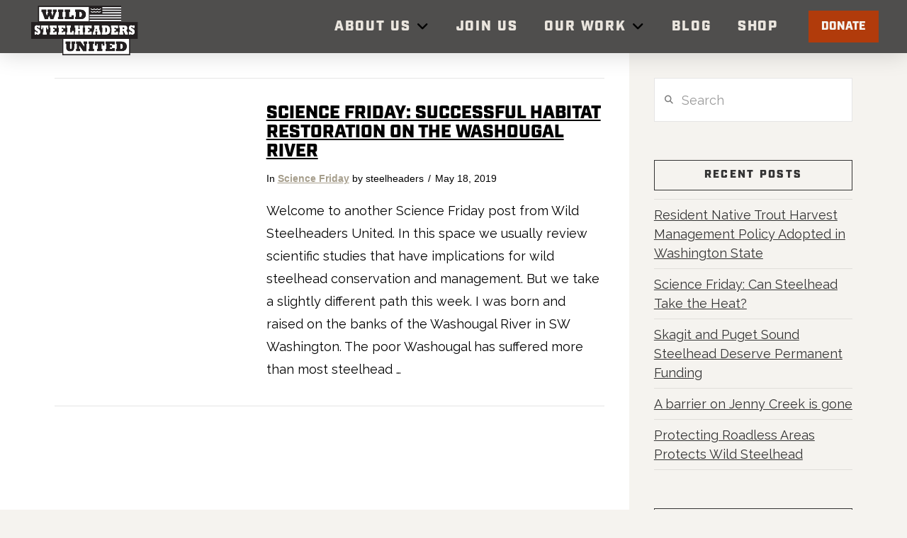

--- FILE ---
content_type: text/html; charset=UTF-8
request_url: https://www.wildsteelheaders.org/tag/rivers-of-recovery/
body_size: 18421
content:
<!DOCTYPE html>
<html class="no-js" lang="en-US">
<head>
<meta charset="UTF-8">
<meta name="viewport" content="width=device-width, initial-scale=1.0">
<link rel="pingback" href="https://www.wildsteelheaders.org/xmlrpc.php">
<title>rivers of recovery | Wild Steelheaders United</title>
<meta name='robots' content='max-image-preview:large' />
<link rel='dns-prefetch' href='//www.wildsteelheaders.org' />
<link rel="alternate" type="application/rss+xml" title="Wild Steelheaders United &raquo; Feed" href="https://www.wildsteelheaders.org/feed/" />
<link rel="alternate" type="application/rss+xml" title="Wild Steelheaders United &raquo; Comments Feed" href="https://www.wildsteelheaders.org/comments/feed/" />
<meta property="og:site_name" content="Wild Steelheaders United"><meta property="og:title" content="Science Friday: Successful habitat restoration on the Washougal River"><meta property="og:description" content="An ambitious and hopeful effort to protect and restore the wild steelhead."><meta property="og:image" content=""><meta property="og:url" content="https://www.wildsteelheaders.org/science-friday-successful-habitat-restoration-on-the-washougal-river/"><meta property="og:type" content="website"><link rel="alternate" type="application/rss+xml" title="Wild Steelheaders United &raquo; rivers of recovery Tag Feed" href="https://www.wildsteelheaders.org/tag/rivers-of-recovery/feed/" />
<script type="text/javascript">
/* <![CDATA[ */
window._wpemojiSettings = {"baseUrl":"https:\/\/s.w.org\/images\/core\/emoji\/15.0.3\/72x72\/","ext":".png","svgUrl":"https:\/\/s.w.org\/images\/core\/emoji\/15.0.3\/svg\/","svgExt":".svg","source":{"concatemoji":"https:\/\/www.wildsteelheaders.org\/wp-includes\/js\/wp-emoji-release.min.js?ver=6.5.5"}};
/*! This file is auto-generated */
!function(i,n){var o,s,e;function c(e){try{var t={supportTests:e,timestamp:(new Date).valueOf()};sessionStorage.setItem(o,JSON.stringify(t))}catch(e){}}function p(e,t,n){e.clearRect(0,0,e.canvas.width,e.canvas.height),e.fillText(t,0,0);var t=new Uint32Array(e.getImageData(0,0,e.canvas.width,e.canvas.height).data),r=(e.clearRect(0,0,e.canvas.width,e.canvas.height),e.fillText(n,0,0),new Uint32Array(e.getImageData(0,0,e.canvas.width,e.canvas.height).data));return t.every(function(e,t){return e===r[t]})}function u(e,t,n){switch(t){case"flag":return n(e,"\ud83c\udff3\ufe0f\u200d\u26a7\ufe0f","\ud83c\udff3\ufe0f\u200b\u26a7\ufe0f")?!1:!n(e,"\ud83c\uddfa\ud83c\uddf3","\ud83c\uddfa\u200b\ud83c\uddf3")&&!n(e,"\ud83c\udff4\udb40\udc67\udb40\udc62\udb40\udc65\udb40\udc6e\udb40\udc67\udb40\udc7f","\ud83c\udff4\u200b\udb40\udc67\u200b\udb40\udc62\u200b\udb40\udc65\u200b\udb40\udc6e\u200b\udb40\udc67\u200b\udb40\udc7f");case"emoji":return!n(e,"\ud83d\udc26\u200d\u2b1b","\ud83d\udc26\u200b\u2b1b")}return!1}function f(e,t,n){var r="undefined"!=typeof WorkerGlobalScope&&self instanceof WorkerGlobalScope?new OffscreenCanvas(300,150):i.createElement("canvas"),a=r.getContext("2d",{willReadFrequently:!0}),o=(a.textBaseline="top",a.font="600 32px Arial",{});return e.forEach(function(e){o[e]=t(a,e,n)}),o}function t(e){var t=i.createElement("script");t.src=e,t.defer=!0,i.head.appendChild(t)}"undefined"!=typeof Promise&&(o="wpEmojiSettingsSupports",s=["flag","emoji"],n.supports={everything:!0,everythingExceptFlag:!0},e=new Promise(function(e){i.addEventListener("DOMContentLoaded",e,{once:!0})}),new Promise(function(t){var n=function(){try{var e=JSON.parse(sessionStorage.getItem(o));if("object"==typeof e&&"number"==typeof e.timestamp&&(new Date).valueOf()<e.timestamp+604800&&"object"==typeof e.supportTests)return e.supportTests}catch(e){}return null}();if(!n){if("undefined"!=typeof Worker&&"undefined"!=typeof OffscreenCanvas&&"undefined"!=typeof URL&&URL.createObjectURL&&"undefined"!=typeof Blob)try{var e="postMessage("+f.toString()+"("+[JSON.stringify(s),u.toString(),p.toString()].join(",")+"));",r=new Blob([e],{type:"text/javascript"}),a=new Worker(URL.createObjectURL(r),{name:"wpTestEmojiSupports"});return void(a.onmessage=function(e){c(n=e.data),a.terminate(),t(n)})}catch(e){}c(n=f(s,u,p))}t(n)}).then(function(e){for(var t in e)n.supports[t]=e[t],n.supports.everything=n.supports.everything&&n.supports[t],"flag"!==t&&(n.supports.everythingExceptFlag=n.supports.everythingExceptFlag&&n.supports[t]);n.supports.everythingExceptFlag=n.supports.everythingExceptFlag&&!n.supports.flag,n.DOMReady=!1,n.readyCallback=function(){n.DOMReady=!0}}).then(function(){return e}).then(function(){var e;n.supports.everything||(n.readyCallback(),(e=n.source||{}).concatemoji?t(e.concatemoji):e.wpemoji&&e.twemoji&&(t(e.twemoji),t(e.wpemoji)))}))}((window,document),window._wpemojiSettings);
/* ]]> */
</script>
<style id='wp-emoji-styles-inline-css' type='text/css'>

	img.wp-smiley, img.emoji {
		display: inline !important;
		border: none !important;
		box-shadow: none !important;
		height: 1em !important;
		width: 1em !important;
		margin: 0 0.07em !important;
		vertical-align: -0.1em !important;
		background: none !important;
		padding: 0 !important;
	}
</style>
<link rel='stylesheet' id='wp-block-library-css' href='https://www.wildsteelheaders.org/wp-includes/css/dist/block-library/style.min.css?ver=6.5.5' type='text/css' media='all' />
<style id='wp-block-library-theme-inline-css' type='text/css'>
.wp-block-audio figcaption{color:#555;font-size:13px;text-align:center}.is-dark-theme .wp-block-audio figcaption{color:#ffffffa6}.wp-block-audio{margin:0 0 1em}.wp-block-code{border:1px solid #ccc;border-radius:4px;font-family:Menlo,Consolas,monaco,monospace;padding:.8em 1em}.wp-block-embed figcaption{color:#555;font-size:13px;text-align:center}.is-dark-theme .wp-block-embed figcaption{color:#ffffffa6}.wp-block-embed{margin:0 0 1em}.blocks-gallery-caption{color:#555;font-size:13px;text-align:center}.is-dark-theme .blocks-gallery-caption{color:#ffffffa6}.wp-block-image figcaption{color:#555;font-size:13px;text-align:center}.is-dark-theme .wp-block-image figcaption{color:#ffffffa6}.wp-block-image{margin:0 0 1em}.wp-block-pullquote{border-bottom:4px solid;border-top:4px solid;color:currentColor;margin-bottom:1.75em}.wp-block-pullquote cite,.wp-block-pullquote footer,.wp-block-pullquote__citation{color:currentColor;font-size:.8125em;font-style:normal;text-transform:uppercase}.wp-block-quote{border-left:.25em solid;margin:0 0 1.75em;padding-left:1em}.wp-block-quote cite,.wp-block-quote footer{color:currentColor;font-size:.8125em;font-style:normal;position:relative}.wp-block-quote.has-text-align-right{border-left:none;border-right:.25em solid;padding-left:0;padding-right:1em}.wp-block-quote.has-text-align-center{border:none;padding-left:0}.wp-block-quote.is-large,.wp-block-quote.is-style-large,.wp-block-quote.is-style-plain{border:none}.wp-block-search .wp-block-search__label{font-weight:700}.wp-block-search__button{border:1px solid #ccc;padding:.375em .625em}:where(.wp-block-group.has-background){padding:1.25em 2.375em}.wp-block-separator.has-css-opacity{opacity:.4}.wp-block-separator{border:none;border-bottom:2px solid;margin-left:auto;margin-right:auto}.wp-block-separator.has-alpha-channel-opacity{opacity:1}.wp-block-separator:not(.is-style-wide):not(.is-style-dots){width:100px}.wp-block-separator.has-background:not(.is-style-dots){border-bottom:none;height:1px}.wp-block-separator.has-background:not(.is-style-wide):not(.is-style-dots){height:2px}.wp-block-table{margin:0 0 1em}.wp-block-table td,.wp-block-table th{word-break:normal}.wp-block-table figcaption{color:#555;font-size:13px;text-align:center}.is-dark-theme .wp-block-table figcaption{color:#ffffffa6}.wp-block-video figcaption{color:#555;font-size:13px;text-align:center}.is-dark-theme .wp-block-video figcaption{color:#ffffffa6}.wp-block-video{margin:0 0 1em}.wp-block-template-part.has-background{margin-bottom:0;margin-top:0;padding:1.25em 2.375em}
</style>
<style id='classic-theme-styles-inline-css' type='text/css'>
/*! This file is auto-generated */
.wp-block-button__link{color:#fff;background-color:#32373c;border-radius:9999px;box-shadow:none;text-decoration:none;padding:calc(.667em + 2px) calc(1.333em + 2px);font-size:1.125em}.wp-block-file__button{background:#32373c;color:#fff;text-decoration:none}
</style>
<style id='global-styles-inline-css' type='text/css'>
body{--wp--preset--color--black: #000000;--wp--preset--color--cyan-bluish-gray: #abb8c3;--wp--preset--color--white: #ffffff;--wp--preset--color--pale-pink: #f78da7;--wp--preset--color--vivid-red: #cf2e2e;--wp--preset--color--luminous-vivid-orange: #ff6900;--wp--preset--color--luminous-vivid-amber: #fcb900;--wp--preset--color--light-green-cyan: #7bdcb5;--wp--preset--color--vivid-green-cyan: #00d084;--wp--preset--color--pale-cyan-blue: #8ed1fc;--wp--preset--color--vivid-cyan-blue: #0693e3;--wp--preset--color--vivid-purple: #9b51e0;--wp--preset--gradient--vivid-cyan-blue-to-vivid-purple: linear-gradient(135deg,rgba(6,147,227,1) 0%,rgb(155,81,224) 100%);--wp--preset--gradient--light-green-cyan-to-vivid-green-cyan: linear-gradient(135deg,rgb(122,220,180) 0%,rgb(0,208,130) 100%);--wp--preset--gradient--luminous-vivid-amber-to-luminous-vivid-orange: linear-gradient(135deg,rgba(252,185,0,1) 0%,rgba(255,105,0,1) 100%);--wp--preset--gradient--luminous-vivid-orange-to-vivid-red: linear-gradient(135deg,rgba(255,105,0,1) 0%,rgb(207,46,46) 100%);--wp--preset--gradient--very-light-gray-to-cyan-bluish-gray: linear-gradient(135deg,rgb(238,238,238) 0%,rgb(169,184,195) 100%);--wp--preset--gradient--cool-to-warm-spectrum: linear-gradient(135deg,rgb(74,234,220) 0%,rgb(151,120,209) 20%,rgb(207,42,186) 40%,rgb(238,44,130) 60%,rgb(251,105,98) 80%,rgb(254,248,76) 100%);--wp--preset--gradient--blush-light-purple: linear-gradient(135deg,rgb(255,206,236) 0%,rgb(152,150,240) 100%);--wp--preset--gradient--blush-bordeaux: linear-gradient(135deg,rgb(254,205,165) 0%,rgb(254,45,45) 50%,rgb(107,0,62) 100%);--wp--preset--gradient--luminous-dusk: linear-gradient(135deg,rgb(255,203,112) 0%,rgb(199,81,192) 50%,rgb(65,88,208) 100%);--wp--preset--gradient--pale-ocean: linear-gradient(135deg,rgb(255,245,203) 0%,rgb(182,227,212) 50%,rgb(51,167,181) 100%);--wp--preset--gradient--electric-grass: linear-gradient(135deg,rgb(202,248,128) 0%,rgb(113,206,126) 100%);--wp--preset--gradient--midnight: linear-gradient(135deg,rgb(2,3,129) 0%,rgb(40,116,252) 100%);--wp--preset--font-size--small: 13px;--wp--preset--font-size--medium: 20px;--wp--preset--font-size--large: 36px;--wp--preset--font-size--x-large: 42px;--wp--preset--spacing--20: 0.44rem;--wp--preset--spacing--30: 0.67rem;--wp--preset--spacing--40: 1rem;--wp--preset--spacing--50: 1.5rem;--wp--preset--spacing--60: 2.25rem;--wp--preset--spacing--70: 3.38rem;--wp--preset--spacing--80: 5.06rem;--wp--preset--shadow--natural: 6px 6px 9px rgba(0, 0, 0, 0.2);--wp--preset--shadow--deep: 12px 12px 50px rgba(0, 0, 0, 0.4);--wp--preset--shadow--sharp: 6px 6px 0px rgba(0, 0, 0, 0.2);--wp--preset--shadow--outlined: 6px 6px 0px -3px rgba(255, 255, 255, 1), 6px 6px rgba(0, 0, 0, 1);--wp--preset--shadow--crisp: 6px 6px 0px rgba(0, 0, 0, 1);}:where(.is-layout-flex){gap: 0.5em;}:where(.is-layout-grid){gap: 0.5em;}body .is-layout-flex{display: flex;}body .is-layout-flex{flex-wrap: wrap;align-items: center;}body .is-layout-flex > *{margin: 0;}body .is-layout-grid{display: grid;}body .is-layout-grid > *{margin: 0;}:where(.wp-block-columns.is-layout-flex){gap: 2em;}:where(.wp-block-columns.is-layout-grid){gap: 2em;}:where(.wp-block-post-template.is-layout-flex){gap: 1.25em;}:where(.wp-block-post-template.is-layout-grid){gap: 1.25em;}.has-black-color{color: var(--wp--preset--color--black) !important;}.has-cyan-bluish-gray-color{color: var(--wp--preset--color--cyan-bluish-gray) !important;}.has-white-color{color: var(--wp--preset--color--white) !important;}.has-pale-pink-color{color: var(--wp--preset--color--pale-pink) !important;}.has-vivid-red-color{color: var(--wp--preset--color--vivid-red) !important;}.has-luminous-vivid-orange-color{color: var(--wp--preset--color--luminous-vivid-orange) !important;}.has-luminous-vivid-amber-color{color: var(--wp--preset--color--luminous-vivid-amber) !important;}.has-light-green-cyan-color{color: var(--wp--preset--color--light-green-cyan) !important;}.has-vivid-green-cyan-color{color: var(--wp--preset--color--vivid-green-cyan) !important;}.has-pale-cyan-blue-color{color: var(--wp--preset--color--pale-cyan-blue) !important;}.has-vivid-cyan-blue-color{color: var(--wp--preset--color--vivid-cyan-blue) !important;}.has-vivid-purple-color{color: var(--wp--preset--color--vivid-purple) !important;}.has-black-background-color{background-color: var(--wp--preset--color--black) !important;}.has-cyan-bluish-gray-background-color{background-color: var(--wp--preset--color--cyan-bluish-gray) !important;}.has-white-background-color{background-color: var(--wp--preset--color--white) !important;}.has-pale-pink-background-color{background-color: var(--wp--preset--color--pale-pink) !important;}.has-vivid-red-background-color{background-color: var(--wp--preset--color--vivid-red) !important;}.has-luminous-vivid-orange-background-color{background-color: var(--wp--preset--color--luminous-vivid-orange) !important;}.has-luminous-vivid-amber-background-color{background-color: var(--wp--preset--color--luminous-vivid-amber) !important;}.has-light-green-cyan-background-color{background-color: var(--wp--preset--color--light-green-cyan) !important;}.has-vivid-green-cyan-background-color{background-color: var(--wp--preset--color--vivid-green-cyan) !important;}.has-pale-cyan-blue-background-color{background-color: var(--wp--preset--color--pale-cyan-blue) !important;}.has-vivid-cyan-blue-background-color{background-color: var(--wp--preset--color--vivid-cyan-blue) !important;}.has-vivid-purple-background-color{background-color: var(--wp--preset--color--vivid-purple) !important;}.has-black-border-color{border-color: var(--wp--preset--color--black) !important;}.has-cyan-bluish-gray-border-color{border-color: var(--wp--preset--color--cyan-bluish-gray) !important;}.has-white-border-color{border-color: var(--wp--preset--color--white) !important;}.has-pale-pink-border-color{border-color: var(--wp--preset--color--pale-pink) !important;}.has-vivid-red-border-color{border-color: var(--wp--preset--color--vivid-red) !important;}.has-luminous-vivid-orange-border-color{border-color: var(--wp--preset--color--luminous-vivid-orange) !important;}.has-luminous-vivid-amber-border-color{border-color: var(--wp--preset--color--luminous-vivid-amber) !important;}.has-light-green-cyan-border-color{border-color: var(--wp--preset--color--light-green-cyan) !important;}.has-vivid-green-cyan-border-color{border-color: var(--wp--preset--color--vivid-green-cyan) !important;}.has-pale-cyan-blue-border-color{border-color: var(--wp--preset--color--pale-cyan-blue) !important;}.has-vivid-cyan-blue-border-color{border-color: var(--wp--preset--color--vivid-cyan-blue) !important;}.has-vivid-purple-border-color{border-color: var(--wp--preset--color--vivid-purple) !important;}.has-vivid-cyan-blue-to-vivid-purple-gradient-background{background: var(--wp--preset--gradient--vivid-cyan-blue-to-vivid-purple) !important;}.has-light-green-cyan-to-vivid-green-cyan-gradient-background{background: var(--wp--preset--gradient--light-green-cyan-to-vivid-green-cyan) !important;}.has-luminous-vivid-amber-to-luminous-vivid-orange-gradient-background{background: var(--wp--preset--gradient--luminous-vivid-amber-to-luminous-vivid-orange) !important;}.has-luminous-vivid-orange-to-vivid-red-gradient-background{background: var(--wp--preset--gradient--luminous-vivid-orange-to-vivid-red) !important;}.has-very-light-gray-to-cyan-bluish-gray-gradient-background{background: var(--wp--preset--gradient--very-light-gray-to-cyan-bluish-gray) !important;}.has-cool-to-warm-spectrum-gradient-background{background: var(--wp--preset--gradient--cool-to-warm-spectrum) !important;}.has-blush-light-purple-gradient-background{background: var(--wp--preset--gradient--blush-light-purple) !important;}.has-blush-bordeaux-gradient-background{background: var(--wp--preset--gradient--blush-bordeaux) !important;}.has-luminous-dusk-gradient-background{background: var(--wp--preset--gradient--luminous-dusk) !important;}.has-pale-ocean-gradient-background{background: var(--wp--preset--gradient--pale-ocean) !important;}.has-electric-grass-gradient-background{background: var(--wp--preset--gradient--electric-grass) !important;}.has-midnight-gradient-background{background: var(--wp--preset--gradient--midnight) !important;}.has-small-font-size{font-size: var(--wp--preset--font-size--small) !important;}.has-medium-font-size{font-size: var(--wp--preset--font-size--medium) !important;}.has-large-font-size{font-size: var(--wp--preset--font-size--large) !important;}.has-x-large-font-size{font-size: var(--wp--preset--font-size--x-large) !important;}
.wp-block-navigation a:where(:not(.wp-element-button)){color: inherit;}
:where(.wp-block-post-template.is-layout-flex){gap: 1.25em;}:where(.wp-block-post-template.is-layout-grid){gap: 1.25em;}
:where(.wp-block-columns.is-layout-flex){gap: 2em;}:where(.wp-block-columns.is-layout-grid){gap: 2em;}
.wp-block-pullquote{font-size: 1.5em;line-height: 1.6;}
</style>
<link rel='stylesheet' id='ppc-style-css' href='https://www.wildsteelheaders.org/wp-content/plugins/password-protected-categories/assets/css/ppc.css?ver=2.1.20' type='text/css' media='all' />
<link rel='stylesheet' id='wp-show-posts-css' href='https://www.wildsteelheaders.org/wp-content/plugins/wp-show-posts/css/wp-show-posts-min.css?ver=1.1.6' type='text/css' media='all' />
<link rel='stylesheet' id='wp-show-posts-pro-css' href='https://www.wildsteelheaders.org/wp-content/plugins/wp-show-posts-pro/css/wp-show-posts-min.css?ver=1.0-beta.1' type='text/css' media='all' />
<link rel='stylesheet' id='x-stack-css' href='https://www.wildsteelheaders.org/wp-content/themes/pro/framework/dist/css/site/stacks/ethos.css?ver=6.4.22' type='text/css' media='all' />
<link rel='stylesheet' id='esg-plugin-settings-css' href='https://www.wildsteelheaders.org/wp-content/plugins/essential-grid/public/assets/css/settings.css?ver=3.1.2.2' type='text/css' media='all' />
<link rel='stylesheet' id='tp-fontello-css' href='https://www.wildsteelheaders.org/wp-content/plugins/essential-grid/public/assets/font/fontello/css/fontello.css?ver=3.1.2.2' type='text/css' media='all' />
<style id='cs-inline-css' type='text/css'>
@media (min-width:1200px){.x-hide-xl{display:none !important;}}@media (min-width:979px) and (max-width:1199px){.x-hide-lg{display:none !important;}}@media (min-width:767px) and (max-width:978px){.x-hide-md{display:none !important;}}@media (min-width:480px) and (max-width:766px){.x-hide-sm{display:none !important;}}@media (max-width:479px){.x-hide-xs{display:none !important;}} a,h1 a:hover,h2 a:hover,h3 a:hover,h4 a:hover,h5 a:hover,h6 a:hover,.x-breadcrumb-wrap a:hover,.x-comment-author a:hover,.x-comment-time:hover,.p-meta > span > a:hover,.format-link .link a:hover,.x-main .widget ul li a:hover,.x-main .widget ol li a:hover,.x-main .widget_tag_cloud .tagcloud a:hover,.x-sidebar .widget ul li a:hover,.x-sidebar .widget ol li a:hover,.x-sidebar .widget_tag_cloud .tagcloud a:hover,.x-portfolio .entry-extra .x-ul-tags li a:hover{color:rgb(156,148,133);}a:hover{color:rgb(246,201,94);}a.x-img-thumbnail:hover{border-color:rgb(156,148,133);}.x-main{width:72%;}.x-sidebar{width:calc( 100% - 72%);}.x-post-slider-archive-active .x-container.main:not(.x-row):not(.x-grid):before{top:0;}.x-content-sidebar-active .x-container.main:not(.x-row):not(.x-grid):before{right:calc( 100% - 72%);}.x-sidebar-content-active .x-container.main:not(.x-row):not(.x-grid):before{left:calc( 100% - 72%);}.x-full-width-active .x-container.main:not(.x-row):not(.x-grid):before{left:-5000em;}.h-landmark,.x-main .h-widget,.x-main .h-widget a.rsswidget,.x-main .h-widget a.rsswidget:hover,.x-main .widget.widget_pages .current_page_item a,.x-main .widget.widget_nav_menu .current-menu-item a,.x-main .widget.widget_pages .current_page_item a:hover,.x-main .widget.widget_nav_menu .current-menu-item a:hover,.x-sidebar .h-widget,.x-sidebar .h-widget a.rsswidget,.x-sidebar .h-widget a.rsswidget:hover,.x-sidebar .widget.widget_pages .current_page_item a,.x-sidebar .widget.widget_nav_menu .current-menu-item a,.x-sidebar .widget.widget_pages .current_page_item a:hover,.x-sidebar .widget.widget_nav_menu .current-menu-item a:hover{color:#333333;}.x-main .widget,.x-main .widget a,.x-main .widget ul li a,.x-main .widget ol li a,.x-main .widget_tag_cloud .tagcloud a,.x-main .widget_product_tag_cloud .tagcloud a,.x-main .widget a:hover,.x-main .widget ul li a:hover,.x-main .widget ol li a:hover,.x-main .widget_tag_cloud .tagcloud a:hover,.x-main .widget_product_tag_cloud .tagcloud a:hover,.x-main .widget_shopping_cart .buttons .button,.x-main .widget_price_filter .price_slider_amount .button,.x-sidebar .widget,.x-sidebar .widget a,.x-sidebar .widget ul li a,.x-sidebar .widget ol li a,.x-sidebar .widget_tag_cloud .tagcloud a,.x-sidebar .widget_product_tag_cloud .tagcloud a,.x-sidebar .widget a:hover,.x-sidebar .widget ul li a:hover,.x-sidebar .widget ol li a:hover,.x-sidebar .widget_tag_cloud .tagcloud a:hover,.x-sidebar .widget_product_tag_cloud .tagcloud a:hover,.x-sidebar .widget_shopping_cart .buttons .button,.x-sidebar .widget_price_filter .price_slider_amount .button{color:#333333;}.x-main .h-widget,.x-main .widget.widget_pages .current_page_item,.x-main .widget.widget_nav_menu .current-menu-item,.x-sidebar .h-widget,.x-sidebar .widget.widget_pages .current_page_item,.x-sidebar .widget.widget_nav_menu .current-menu-item{border-color:#333333;}.x-post-slider{height:425px;}.archive .x-post-slider{height:425px;}.x-post-slider .x-post-slider-entry{padding-bottom:425px;}.archive .x-post-slider .x-post-slider-entry{padding-bottom:425px;}.format-link .link a,.x-portfolio .entry-extra .x-ul-tags li a{color:rgb(0,0,0);}.p-meta > span > a,.x-nav-articles a,.entry-top-navigation .entry-parent,.option-set .x-index-filters,.option-set .x-portfolio-filters,.option-set .x-index-filters-menu >li >a:hover,.option-set .x-index-filters-menu >li >a.selected,.option-set .x-portfolio-filters-menu > li > a:hover,.option-set .x-portfolio-filters-menu > li > a.selected{color:rgb(166,158,140);}.x-nav-articles a,.entry-top-navigation .entry-parent,.option-set .x-index-filters,.option-set .x-portfolio-filters,.option-set .x-index-filters i,.option-set .x-portfolio-filters i{border-color:rgb(166,158,140);}.x-nav-articles a:hover,.entry-top-navigation .entry-parent:hover,.option-set .x-index-filters:hover i,.option-set .x-portfolio-filters:hover i{background-color:rgb(166,158,140);}@media (max-width:978.98px){.x-content-sidebar-active .x-container.main:not(.x-row):not(.x-grid):before,.x-sidebar-content-active .x-container.main:not(.x-row):not(.x-grid):before{left:-5000em;}body .x-main .widget,body .x-main .widget a,body .x-main .widget a:hover,body .x-main .widget ul li a,body .x-main .widget ol li a,body .x-main .widget ul li a:hover,body .x-main .widget ol li a:hover,body .x-sidebar .widget,body .x-sidebar .widget a,body .x-sidebar .widget a:hover,body .x-sidebar .widget ul li a,body .x-sidebar .widget ol li a,body .x-sidebar .widget ul li a:hover,body .x-sidebar .widget ol li a:hover{color:rgb(0,0,0);}body .x-main .h-widget,body .x-main .widget.widget_pages .current_page_item a,body .x-main .widget.widget_nav_menu .current-menu-item a,body .x-main .widget.widget_pages .current_page_item a:hover,body .x-main .widget.widget_nav_menu .current-menu-item a:hover,body .x-sidebar .h-widget,body .x-sidebar .widget.widget_pages .current_page_item a,body .x-sidebar .widget.widget_nav_menu .current-menu-item a,body .x-sidebar .widget.widget_pages .current_page_item a:hover,body .x-sidebar .widget.widget_nav_menu .current-menu-item a:hover{color:rgb(166,158,140);}body .x-main .h-widget,body .x-main .widget.widget_pages .current_page_item,body .x-main .widget.widget_nav_menu .current-menu-item,body .x-sidebar .h-widget,body .x-sidebar .widget.widget_pages .current_page_item,body .x-sidebar .widget.widget_nav_menu .current-menu-item{border-color:rgb(166,158,140);}}@media (max-width:766.98px){.x-post-slider,.archive .x-post-slider{height:auto !important;}.x-post-slider .x-post-slider-entry,.archive .x-post-slider .x-post-slider-entry{padding-bottom:65% !important;}}html{font-size:13px;}@media (min-width:479px){html{font-size:14px;}}@media (min-width:766px){html{font-size:16px;}}@media (min-width:978px){html{font-size:17px;}}@media (min-width:1199px){html{font-size:18px;}}body{font-style:normal;font-weight:400;color:rgb(0,0,0);background-color:rgb(245,243,239);}.w-b{font-weight:400 !important;}h1,h2,h3,h4,h5,h6,.h1,.h2,.h3,.h4,.h5,.h6{font-family:"industry",sans-serif;font-style:normal;font-weight:900;text-transform:uppercase;}h1,.h1{letter-spacing:0em;}h2,.h2{letter-spacing:0em;}h3,.h3{letter-spacing:0em;}h4,.h4{letter-spacing:0em;}h5,.h5{letter-spacing:0em;}h6,.h6{letter-spacing:0em;}.w-h{font-weight:900 !important;}.x-container.width{width:88%;}.x-container.max{max-width:1200px;}.x-bar-content.x-container.width{flex-basis:88%;}.x-main.full{float:none;clear:both;display:block;width:auto;}@media (max-width:978.98px){.x-main.full,.x-main.left,.x-main.right,.x-sidebar.left,.x-sidebar.right{float:none;display:block;width:auto !important;}}.entry-header,.entry-content{font-size:1rem;}body,input,button,select,textarea{font-family:"Raleway",sans-serif;}h1,h2,h3,h4,h5,h6,.h1,.h2,.h3,.h4,.h5,.h6,h1 a,h2 a,h3 a,h4 a,h5 a,h6 a,.h1 a,.h2 a,.h3 a,.h4 a,.h5 a,.h6 a,blockquote{color:rgb(166,158,140);}.cfc-h-tx{color:rgb(166,158,140) !important;}.cfc-h-bd{border-color:rgb(166,158,140) !important;}.cfc-h-bg{background-color:rgb(166,158,140) !important;}.cfc-b-tx{color:rgb(0,0,0) !important;}.cfc-b-bd{border-color:rgb(0,0,0) !important;}.cfc-b-bg{background-color:rgb(0,0,0) !important;}.x-btn,.button,[type="submit"]{color:#ffffff;border-color:#ac1100;background-color:#ff2a13;margin-bottom:0.25em;text-shadow:0 0.075em 0.075em rgba(0,0,0,0.5);box-shadow:0 0.25em 0 0 #a71000,0 4px 9px rgba(0,0,0,0.75);border-radius:0.25em;}.x-btn:hover,.button:hover,[type="submit"]:hover{color:#ffffff;border-color:#600900;background-color:#ef2201;margin-bottom:0.25em;text-shadow:0 0.075em 0.075em rgba(0,0,0,0.5);box-shadow:0 0.25em 0 0 #a71000,0 4px 9px rgba(0,0,0,0.75);}.x-btn.x-btn-real,.x-btn.x-btn-real:hover{margin-bottom:0.25em;text-shadow:0 0.075em 0.075em rgba(0,0,0,0.65);}.x-btn.x-btn-real{box-shadow:0 0.25em 0 0 #a71000,0 4px 9px rgba(0,0,0,0.75);}.x-btn.x-btn-real:hover{box-shadow:0 0.25em 0 0 #a71000,0 4px 9px rgba(0,0,0,0.75);}.x-btn.x-btn-flat,.x-btn.x-btn-flat:hover{margin-bottom:0;text-shadow:0 0.075em 0.075em rgba(0,0,0,0.65);box-shadow:none;}.x-btn.x-btn-transparent,.x-btn.x-btn-transparent:hover{margin-bottom:0;border-width:3px;text-shadow:none;text-transform:uppercase;background-color:transparent;box-shadow:none;}body .gform_wrapper .gfield_required{color:rgb(156,148,133);}body .gform_wrapper h2.gsection_title,body .gform_wrapper h3.gform_title,body .gform_wrapper .top_label .gfield_label,body .gform_wrapper .left_label .gfield_label,body .gform_wrapper .right_label .gfield_label{font-weight:900;}body .gform_wrapper h2.gsection_title{letter-spacing:0em!important;}body .gform_wrapper h3.gform_title{letter-spacing:0em!important;}body .gform_wrapper .top_label .gfield_label,body .gform_wrapper .left_label .gfield_label,body .gform_wrapper .right_label .gfield_label{color:rgb(166,158,140);}body .gform_wrapper .validation_message{font-weight:400;}.bg .mejs-container,.x-video .mejs-container{position:unset !important;} @font-face{font-family:'FontAwesomePro';font-style:normal;font-weight:900;font-display:block;src:url('https://www.wildsteelheaders.org/wp-content/themes/pro/cornerstone/assets/fonts/fa-solid-900.woff2?ver=6.4.2') format('woff2'),url('https://www.wildsteelheaders.org/wp-content/themes/pro/cornerstone/assets/fonts/fa-solid-900.ttf?ver=6.4.2') format('truetype');}[data-x-fa-pro-icon]{font-family:"FontAwesomePro" !important;}[data-x-fa-pro-icon]:before{content:attr(data-x-fa-pro-icon);}[data-x-icon],[data-x-icon-o],[data-x-icon-l],[data-x-icon-s],[data-x-icon-b],[data-x-icon-sr],[data-x-icon-ss],[data-x-icon-sl],[data-x-fa-pro-icon],[class*="cs-fa-"]{display:inline-flex;font-style:normal;font-weight:400;text-decoration:inherit;text-rendering:auto;-webkit-font-smoothing:antialiased;-moz-osx-font-smoothing:grayscale;}[data-x-icon].left,[data-x-icon-o].left,[data-x-icon-l].left,[data-x-icon-s].left,[data-x-icon-b].left,[data-x-icon-sr].left,[data-x-icon-ss].left,[data-x-icon-sl].left,[data-x-fa-pro-icon].left,[class*="cs-fa-"].left{margin-right:0.5em;}[data-x-icon].right,[data-x-icon-o].right,[data-x-icon-l].right,[data-x-icon-s].right,[data-x-icon-b].right,[data-x-icon-sr].right,[data-x-icon-ss].right,[data-x-icon-sl].right,[data-x-fa-pro-icon].right,[class*="cs-fa-"].right{margin-left:0.5em;}[data-x-icon]:before,[data-x-icon-o]:before,[data-x-icon-l]:before,[data-x-icon-s]:before,[data-x-icon-b]:before,[data-x-icon-sr]:before,[data-x-icon-ss]:before,[data-x-icon-sl]:before,[data-x-fa-pro-icon]:before,[class*="cs-fa-"]:before{line-height:1;}@font-face{font-family:'FontAwesome';font-style:normal;font-weight:900;font-display:block;src:url('https://www.wildsteelheaders.org/wp-content/themes/pro/cornerstone/assets/fonts/fa-solid-900.woff2?ver=6.4.2') format('woff2'),url('https://www.wildsteelheaders.org/wp-content/themes/pro/cornerstone/assets/fonts/fa-solid-900.ttf?ver=6.4.2') format('truetype');}[data-x-icon],[data-x-icon-s],[data-x-icon][class*="cs-fa-"]{font-family:"FontAwesome" !important;font-weight:900;}[data-x-icon]:before,[data-x-icon][class*="cs-fa-"]:before{content:attr(data-x-icon);}[data-x-icon-s]:before{content:attr(data-x-icon-s);}@font-face{font-family:'FontAwesomeRegular';font-style:normal;font-weight:400;font-display:block;src:url('https://www.wildsteelheaders.org/wp-content/themes/pro/cornerstone/assets/fonts/fa-regular-400.woff2?ver=6.4.2') format('woff2'),url('https://www.wildsteelheaders.org/wp-content/themes/pro/cornerstone/assets/fonts/fa-regular-400.ttf?ver=6.4.2') format('truetype');}@font-face{font-family:'FontAwesomePro';font-style:normal;font-weight:400;font-display:block;src:url('https://www.wildsteelheaders.org/wp-content/themes/pro/cornerstone/assets/fonts/fa-regular-400.woff2?ver=6.4.2') format('woff2'),url('https://www.wildsteelheaders.org/wp-content/themes/pro/cornerstone/assets/fonts/fa-regular-400.ttf?ver=6.4.2') format('truetype');}[data-x-icon-o]{font-family:"FontAwesomeRegular" !important;}[data-x-icon-o]:before{content:attr(data-x-icon-o);}@font-face{font-family:'FontAwesomeLight';font-style:normal;font-weight:300;font-display:block;src:url('https://www.wildsteelheaders.org/wp-content/themes/pro/cornerstone/assets/fonts/fa-light-300.woff2?ver=6.4.2') format('woff2'),url('https://www.wildsteelheaders.org/wp-content/themes/pro/cornerstone/assets/fonts/fa-light-300.ttf?ver=6.4.2') format('truetype');}@font-face{font-family:'FontAwesomePro';font-style:normal;font-weight:300;font-display:block;src:url('https://www.wildsteelheaders.org/wp-content/themes/pro/cornerstone/assets/fonts/fa-light-300.woff2?ver=6.4.2') format('woff2'),url('https://www.wildsteelheaders.org/wp-content/themes/pro/cornerstone/assets/fonts/fa-light-300.ttf?ver=6.4.2') format('truetype');}[data-x-icon-l]{font-family:"FontAwesomeLight" !important;font-weight:300;}[data-x-icon-l]:before{content:attr(data-x-icon-l);}@font-face{font-family:'FontAwesomeBrands';font-style:normal;font-weight:normal;font-display:block;src:url('https://www.wildsteelheaders.org/wp-content/themes/pro/cornerstone/assets/fonts/fa-brands-400.woff2?ver=6.4.2') format('woff2'),url('https://www.wildsteelheaders.org/wp-content/themes/pro/cornerstone/assets/fonts/fa-brands-400.ttf?ver=6.4.2') format('truetype');}[data-x-icon-b]{font-family:"FontAwesomeBrands" !important;}[data-x-icon-b]:before{content:attr(data-x-icon-b);}.widget.widget_rss li .rsswidget:before{content:"\f35d";padding-right:0.4em;font-family:"FontAwesome";} .m5-0.x-bar{height:75px;border-top-width:0;border-right-width:0;border-bottom-width:0;border-left-width:0;font-size:16px;background-color:rgba(0,0,0,0.68);box-shadow:0em 0.15em 2em rgba(0,0,0,0.15);z-index:9999;}.m5-0 .x-bar-content{flex-direction:row;justify-content:space-between;align-items:center;flex-grow:0;flex-shrink:1;flex-basis:100%;height:75px;max-width:1200px;}.m5-0.x-bar-outer-spacers:after,.m5-0.x-bar-outer-spacers:before{flex-basis:2em;width:2em!important;height:2em;}.m5-0.x-bar-space{font-size:16px;height:75px;}.m5-1.x-bar-container{flex-direction:row;flex-grow:0;flex-shrink:1;flex-basis:auto;border-top-width:0;border-right-width:0;border-bottom-width:0;border-left-width:0;font-size:1em;z-index:1;}.m5-2.x-bar-container{justify-content:center;}.m5-3.x-bar-container{align-items:flex-start;}.m5-4.x-bar-container{justify-content:flex-end;}.m5-5.x-bar-container{align-items:center;}.m5-6.x-bar-container{justify-content:space-between;}.m5-7.x-image{font-size:1em;border-top-width:0;border-right-width:0;border-bottom-width:0;border-left-width:0;background-color:transparent;}.m5-7.x-image img{width:100%;}.m5-8.x-image{width:160px;max-width:400px;}.m5-9.x-image{width:100px;}.m5-a{margin-top:0px;margin-right:25px;margin-bottom:0px;margin-left:0px;font-size:1em;flex-direction:row;justify-content:space-around;align-items:stretch;align-self:stretch;flex-grow:0;flex-shrink:0;flex-basis:auto;}.m5-a > li,.m5-a > li > a{flex-grow:0;flex-shrink:1;flex-basis:auto;}.m5-b{font-size:.8em;}.m5-b,.m5-b .x-anchor{transition-duration:300ms;transition-timing-function:cubic-bezier(0.400,0.000,0.200,1.000);}.m5-c .x-dropdown {width:14em;font-size:16px;border-top-width:0;border-right-width:0;border-bottom-width:0;border-left-width:0;background-color:rgb(166,158,140);box-shadow:0em 0.15em 2em 0em rgba(0,0,0,0.15);transition-duration:500ms,500ms,0s;transition-timing-function:cubic-bezier(0.400,0.000,0.200,1.000);}.m5-c .x-dropdown:not(.x-active) {transition-delay:0s,0s,500ms;}.m5-e.x-anchor {border-top-width:0;border-right-width:0;border-bottom-width:0;border-left-width:0;}.m5-e.x-anchor .x-anchor-content {flex-direction:row;justify-content:center;align-items:center;}.m5-f.x-anchor {font-size:1.2em;}.m5-f.x-anchor .x-anchor-text-primary {letter-spacing:.1em;margin-right:calc(.1em * -1);color:rgb(234,229,222);}.m5-f.x-anchor:hover .x-anchor-text-primary,.m5-f.x-anchor[class*="active"] .x-anchor-text-primary,[data-x-effect-provider*="colors"]:hover .m5-f.x-anchor .x-anchor-text-primary {color:rgb(246,201,94);}.m5-f > .is-primary {color:rgba(0,0,0,0.2);transform-origin:50% 0%;}.m5-f > .is-secondary {color:rgba(0,0,0,0.2);transform-origin:50% 100%;}.m5-g.x-anchor {background-color:transparent;}.m5-g.x-anchor .x-anchor-content {padding-top:0.75em;padding-right:0.75em;padding-bottom:0.75em;padding-left:0.75em;}.m5-g.x-anchor .x-anchor-text-primary {text-transform:uppercase;}.m5-g.x-anchor .x-anchor-sub-indicator {margin-top:5px;margin-right:5px;margin-bottom:5px;margin-left:5px;font-size:1em;color:rgba(0,0,0,1);}.m5-g.x-anchor:hover .x-anchor-sub-indicator,.m5-g.x-anchor[class*="active"] .x-anchor-sub-indicator,[data-x-effect-provider*="colors"]:hover .m5-g.x-anchor .x-anchor-sub-indicator {color:rgba(0,0,0,0.5);}.m5-h.x-anchor .x-anchor-text {margin-top:5px;margin-bottom:5px;margin-left:5px;}.m5-h.x-anchor .x-anchor-text-primary {font-family:"industry",sans-serif;font-size:1em;font-style:normal;font-weight:900;line-height:1;}.m5-i.x-anchor .x-anchor-text {margin-right:5px;}.m5-i > .is-primary {width:100%;height:100%;}.m5-i > .is-secondary {width:100%;height:100%;}.m5-i:hover > .is-secondary ,[data-x-effect-provider*="particles"]:hover .m5-i > .is-secondary {transition-delay:.1s;}.m5-j.x-anchor {font-size:1em;}.m5-k.x-anchor .x-anchor-text {margin-right:auto;}.m5-l.x-anchor .x-anchor-text-primary {color:rgb(245,243,239);}.m5-m.x-anchor:hover .x-anchor-text-primary,.m5-m.x-anchor[class*="active"] .x-anchor-text-primary,[data-x-effect-provider*="colors"]:hover .m5-m.x-anchor .x-anchor-text-primary {color:rgb(234,229,222);}.m5-n.x-anchor {background-color:rgb(177,59,11);}.m5-n.x-anchor .x-anchor-content {padding-top:0.575em;padding-right:0.85em;padding-bottom:0.575em;padding-left:0.85em;}.m5-n.x-anchor:hover .x-anchor-text-primary,.m5-n.x-anchor[class*="active"] .x-anchor-text-primary,[data-x-effect-provider*="colors"]:hover .m5-n.x-anchor .x-anchor-text-primary {color:rgb(0,0,0);}.m5-n > .is-primary {color:rgba(245,243,239,0.5);transform-origin:0% 50%;}.m5-n > .is-secondary {color:rgb(245,243,239);transform-origin:100% 50%;}.m5-o.x-anchor {margin-top:0em;margin-right:1em;margin-bottom:0em;margin-left:0em;font-size:.8em;}.m5-p.x-anchor {width:2.75em;height:2.75em;background-color:rgb(192,181,159);box-shadow:0em 0.15em 0.65em 0em rgba(0,0,0,0.25);}.m5-p.x-anchor:hover,.m5-p.x-anchor[class*="active"],[data-x-effect-provider*="colors"]:hover .m5-p.x-anchor {background-color:rgb(234,229,222);}.m5-p.x-anchor .x-graphic {margin-top:5px;margin-right:5px;margin-bottom:5px;margin-left:5px;}.m5-p.x-anchor .x-graphic-icon {font-size:1.25em;width:1em;color:rgba(0,0,0,1);border-top-width:0;border-right-width:0;border-bottom-width:0;border-left-width:0;height:1em;line-height:1em;background-color:transparent;}.m5-p.x-anchor:hover .x-graphic-icon,.m5-p.x-anchor[class*="active"] .x-graphic-icon,[data-x-effect-provider*="colors"]:hover .m5-p.x-anchor .x-graphic-icon {color:rgba(0,0,0,0.5);}.m5-p.x-anchor .x-toggle {color:rgba(0,0,0,1);}.m5-p.x-anchor:hover .x-toggle,.m5-p.x-anchor[class*="active"] .x-toggle,[data-x-effect-provider*="colors"]:hover .m5-p.x-anchor .x-toggle {color:rgba(0,0,0,0.5);}.m5-p.x-anchor .x-toggle-burger {width:12em;margin-top:3.25em;margin-right:0;margin-bottom:3.25em;margin-left:0;font-size:0.1em;}.m5-p.x-anchor .x-toggle-burger-bun-t {transform:translate3d(0,calc(3.25em * -1),0);}.m5-p.x-anchor .x-toggle-burger-bun-b {transform:translate3d(0,3.25em,0);}.m5-q.x-anchor .x-anchor-text-primary {color:rgba(0,0,0,1);}.m5-q.x-anchor:hover .x-anchor-text-primary,.m5-q.x-anchor[class*="active"] .x-anchor-text-primary,[data-x-effect-provider*="colors"]:hover .m5-q.x-anchor .x-anchor-text-primary {color:rgba(0,0,0,0.5);}.m5-r{font-size:16px;transition-duration:500ms;}.m5-r .x-off-canvas-bg{background-color:rgba(0,0,0,0.75);transition-duration:500ms;transition-timing-function:cubic-bezier(0.400,0.000,0.200,1.000);}.m5-r .x-off-canvas-close{width:calc(1em * 2);height:calc(1em * 2);font-size:1.5em;color:rgba(0,0,0,0.5);transition-duration:0.3s,500ms,500ms;transition-timing-function:ease-in-out,cubic-bezier(0.400,0.000,0.200,1.000),cubic-bezier(0.400,0.000,0.200,1.000);}.m5-r .x-off-canvas-close:focus,.m5-r .x-off-canvas-close:hover{color:rgba(0,0,0,1);}.m5-r .x-off-canvas-content{max-width:20em;padding-top:calc(1.5em * 2);padding-right:calc(1.5em * 2);padding-bottom:calc(1.5em * 2);padding-left:calc(1.5em * 2);border-top-width:0;border-right-width:0;border-bottom-width:0;border-left-width:0;background-color:rgb(234,229,222);box-shadow:0em 0em 2em 0em rgba(0,0,0,0.25);transition-duration:500ms;transition-timing-function:cubic-bezier(0.400,0.000,0.200,1.000);}  .m1p-0.x-bar{height:auto;border-top-width:0;border-right-width:0;border-bottom-width:0;border-left-width:0;font-size:16px;background-color:rgb(245,243,239);z-index:9999;}.m1p-0 .x-bar-content{flex-direction:row;justify-content:space-around;align-items:center;flex-wrap:wrap;align-content:center;flex-grow:0;flex-shrink:1;flex-basis:100%;height:auto;}.m1p-0.x-bar-outer-spacers:after,.m1p-0.x-bar-outer-spacers:before{flex-basis:2em;width:2em!important;height:2em;}.m1p-0.x-bar-space{font-size:16px;}.m1p-1.x-bar-container{flex-direction:row;align-items:center;flex-grow:0;flex-shrink:1;flex-basis:auto;border-top-width:0;border-right-width:0;border-bottom-width:0;border-left-width:0;font-size:1em;z-index:1;}.m1p-2.x-bar-container{justify-content:space-between;}.m1p-3.x-bar-container{justify-content:center;flex-wrap:wrap;align-content:center;}.m1p-4.x-image{font-size:1em;border-top-width:0;border-right-width:0;border-bottom-width:0;border-left-width:0;background-color:transparent;}.m1p-5.x-image{padding-top:5px;padding-right:5px;padding-bottom:5px;padding-left:5px;}.m1p-6.x-image{max-width:100px;}.m1p-8.x-text{border-top-width:0;border-right-width:0;border-bottom-width:0;border-left-width:0;font-family:inherit;font-size:.8em;font-style:normal;font-weight:400;line-height:1.4;letter-spacing:0em;text-transform:uppercase;color:rgba(0,0,0,1);}.m1p-8.x-text > :first-child{margin-top:0;}.m1p-8.x-text > :last-child{margin-bottom:0;}.m1p-a.x-text{padding-top:1em;padding-right:1em;padding-bottom:1em;padding-left:1em;}.m1p-b.x-anchor {width:2.75em;height:2.75em;font-size:1em;background-color:rgba(255,255,255,0);}.m1p-b.x-anchor .x-graphic-icon {font-size:1.25em;width:1em;color:rgba(0,0,0,1);border-top-width:0;border-right-width:0;border-bottom-width:0;border-left-width:0;height:1em;line-height:1em;background-color:transparent;}.m1p-b.x-anchor:hover .x-graphic-icon,.m1p-b.x-anchor[class*="active"] .x-graphic-icon,[data-x-effect-provider*="colors"]:hover .m1p-b.x-anchor .x-graphic-icon {color:#3b5998;}.m1p-c.x-anchor {border-top-width:0;border-right-width:0;border-bottom-width:0;border-left-width:0;}.m1p-c.x-anchor .x-anchor-content {flex-direction:row;justify-content:center;align-items:center;}.m1p-d.x-anchor {border-top-left-radius:100em;border-top-right-radius:100em;border-bottom-right-radius:100em;border-bottom-left-radius:100em;}.m1p-f.x-anchor {margin-top:1em;margin-right:0em;margin-bottom:1em;margin-left:0em;font-size:.8em;background-color:rgb(177,59,11);}.m1p-f.x-anchor .x-anchor-content {padding-top:0.575em;padding-right:0.85em;padding-bottom:0.575em;padding-left:0.85em;}.m1p-f.x-anchor .x-anchor-text {margin-top:5px;margin-right:5px;margin-bottom:5px;margin-left:5px;}.m1p-f.x-anchor .x-anchor-text-primary {font-family:inherit;font-size:1em;font-style:normal;font-weight:900;line-height:1;color:rgb(245,243,239);}.m1p-f.x-anchor:hover .x-anchor-text-primary,.m1p-f.x-anchor[class*="active"] .x-anchor-text-primary,[data-x-effect-provider*="colors"]:hover .m1p-f.x-anchor .x-anchor-text-primary {color:rgb(0,0,0);}.m1p-f > .is-primary {width:100%;height:100px;color:rgba(245,243,239,0.5);transform-origin:0% 50%;}.m1p-f > .is-secondary {width:100%;height:100px;color:rgb(245,243,239);transform-origin:100% 50%;}.m1p-f:hover > .is-secondary ,[data-x-effect-provider*="particles"]:hover .m1p-f > .is-secondary {transition-delay:.1s;} h1.entry-title{text-shadow:3px 3px 0px rgba(156,148,133,0.54);color:rgba(0,0,0,1);margin-top:2em;}.single-post .entry-featured {margin-top::none;display:block;opacity:0;height:0;}.gform_confirmation_message_1 {line-height:1.5em !important;}.x-main a {font-weight:800 !important;text-decoration:underline;}.entry-title a {color:#000;}.single-post p {margin:1em 0 0 0}
</style>
<script type="text/javascript" src="https://www.wildsteelheaders.org/wp-includes/js/jquery/jquery.min.js?ver=3.7.1" id="jquery-core-js"></script>
<script type="text/javascript" src="https://www.wildsteelheaders.org/wp-includes/js/jquery/jquery-migrate.min.js?ver=3.4.1" id="jquery-migrate-js"></script>
<script type="text/javascript" id="_tpt-js-before">
/* <![CDATA[ */
 window.ESG ??= {}; ESG.E ??= {}; ESG.E.site_url = 'https://www.wildsteelheaders.org'; ESG.E.plugin_url = 'https://www.wildsteelheaders.org/wp-content/plugins/essential-grid/'; ESG.E.tptools = true; ESG.E.waitTptFunc ??= []; ESG.F ??= {}; ESG.F.waitTpt = () => { if ( typeof jQuery==='undefined' || !window?._tpt?.regResource || !ESG?.E?.plugin_url || (!ESG.E.tptools && !window?.SR7?.E?.plugin_url) ) return setTimeout(ESG.F.waitTpt, 29); if (!window._tpt.gsap) window._tpt.regResource({id: 'tpgsap', url : ESG.E.tptools && ESG.E.plugin_url+'/public/assets/js/libs/tpgsap.js' || SR7.E.plugin_url + 'public/js/libs/tpgsap.js'}); _tpt.checkResources(['tpgsap']).then(() => { if (window.tpGS && !_tpt?.Back) { _tpt.eases = tpGS.eases; Object.keys(_tpt.eases).forEach((e) => {_tpt[e] === undefined && (_tpt[e] = tpGS[e])}); } ESG.E.waitTptFunc.forEach((f) => { typeof f === 'function' && f(); }); ESG.E.waitTptFunc = []; }); }
/* ]]> */
</script>
<script type="text/javascript" src="https://www.wildsteelheaders.org/wp-content/plugins/essential-grid/public/assets/js/libs/tptools.js?ver=6.7.5" id="_tpt-js" async="async" data-wp-strategy="async"></script>
<link rel="https://api.w.org/" href="https://www.wildsteelheaders.org/wp-json/" /><link rel="alternate" type="application/json" href="https://www.wildsteelheaders.org/wp-json/wp/v2/tags/831" /><style>.wf-loading a,.wf-loading p,.wf-loading ul,.wf-loading ol,.wf-loading dl,.wf-loading h1,.wf-loading h2,.wf-loading h3,.wf-loading h4,.wf-loading h5,.wf-loading h6,.wf-loading em,.wf-loading pre,.wf-loading cite,.wf-loading span,.wf-loading table,.wf-loading strong,.wf-loading blockquote{visibility:hidden !important;}</style>		<style type="text/css" id="wp-custom-css">
			.woocommerce-notices-wrapper {
	margin: 4vw auto;
}

.entry-top-navigation {
	margin: 4vw auto;
}

		</style>
		<link rel="stylesheet" href="//fonts.googleapis.com/css?family=Raleway:400,400i,700,700i&#038;subset=latin,latin-ext&#038;display=auto" type="text/css" media="all" crossorigin="anonymous" data-x-google-fonts></link><script type="text/javascript" id="cs-typekit-loader">
/* <![CDATA[ */

    (function(doc){
      var config = { kitId:'uab7dkm', async:true };

      var timer = setTimeout(function(){
        doc.documentElement.className = doc.documentElement.className.replace(/\bwf-loading\b/g,"") + " wf-inactive";
      }, 3000);

      var tk = doc.createElement("script");
      var loaded = false;
      var firstScript = doc.getElementsByTagName("script")[0];

      doc.documentElement.className += " wf-loading";

      tk.src = 'https://use.typekit.net/' + config.kitId + '.js';
      tk.async = true;
      tk.onload = tk.onreadystatechange = function(){
        if (loaded || this.readyState && this.readyState != "complete" && this.readyState != "loaded") return;
        loaded = true;
        clearTimeout(timer);
        try { Typekit.load(config) } catch(e){}
      };

      firstScript.parentNode.insertBefore(tk, firstScript);
    })(window.document);

    
/* ]]> */
</script>
</head>
<body class="archive tag tag-rivers-of-recovery tag-831 x-ethos x-full-width-layout-active x-content-sidebar-active x-archive-standard-active pro-v6_4_22">

  
  
  <div id="x-root" class="x-root">

    
    <div id="x-site" class="x-site site">

      <header class="x-masthead" role="banner">
        <div class="x-bar x-bar-top x-bar-h x-bar-relative x-bar-is-sticky x-bar-outer-spacers e5-e1 m5-0" data-x-bar="{&quot;id&quot;:&quot;e5-e1&quot;,&quot;region&quot;:&quot;top&quot;,&quot;height&quot;:&quot;75px&quot;,&quot;scrollOffset&quot;:true,&quot;triggerOffset&quot;:&quot;0&quot;,&quot;shrink&quot;:&quot;1&quot;}"><div class="e5-e1 x-bar-content"><div class="x-bar-container x-hide-md x-hide-sm x-hide-xs e5-e2 m5-1 m5-2 m5-3"><a class="x-image e5-e3 m5-7 m5-8" href="/"><img src="https://wildsteelheaders.org/wp-content/uploads/2021/01/WSU-Transparent-Logo-copy.png" width="621" height="306" alt="Be Steelheaded - EST 2014" loading="lazy"></a></div><div class="x-bar-container x-hide-md x-hide-sm x-hide-xs e5-e4 m5-1 m5-4 m5-5"><ul class="x-menu-first-level x-menu x-menu-inline e5-e5 m5-a m5-c" data-x-hoverintent="{&quot;interval&quot;:50,&quot;timeout&quot;:500,&quot;sensitivity&quot;:9}"><li class="menu-item menu-item-type-post_type menu-item-object-page menu-item-has-children menu-item-44" id="menu-item-44"><a class="x-anchor x-anchor-menu-item has-particle m5-d m5-e m5-f m5-g m5-h m5-i" tabindex="0" href="https://www.wildsteelheaders.org/about-us/"><span class="x-particle is-primary" data-x-particle="scale-y inside-b_c" aria-hidden="true"><span style=""></span></span><span class="x-particle is-secondary" data-x-particle="scale-y inside-b_c" aria-hidden="true"><span style=""></span></span><div class="x-anchor-content"><div class="x-anchor-text"><span class="x-anchor-text-primary">About Us</span></div><i class="x-anchor-sub-indicator" data-x-skip-scroll="true" aria-hidden="true" data-x-icon-s="&#xf107;"></i></div></a><ul class="sub-menu x-dropdown" data-x-depth="0" data-x-stem data-x-stem-menu-top><li class="menu-item menu-item-type-post_type menu-item-object-page menu-item-2999" id="menu-item-2999"><a class="x-anchor x-anchor-menu-item m5-d m5-e m5-g m5-h m5-j m5-k m5-l m5-m" tabindex="0" href="https://www.wildsteelheaders.org/about-us/"><div class="x-anchor-content"><div class="x-anchor-text"><span class="x-anchor-text-primary">Mission</span></div><i class="x-anchor-sub-indicator" data-x-skip-scroll="true" aria-hidden="true" data-x-icon-s="&#xf107;"></i></div></a></li><li class="menu-item menu-item-type-post_type menu-item-object-page menu-item-49" id="menu-item-49"><a class="x-anchor x-anchor-menu-item m5-d m5-e m5-g m5-h m5-j m5-k m5-l m5-m" tabindex="0" href="https://www.wildsteelheaders.org/about-us/staff/"><div class="x-anchor-content"><div class="x-anchor-text"><span class="x-anchor-text-primary">Staff</span></div><i class="x-anchor-sub-indicator" data-x-skip-scroll="true" aria-hidden="true" data-x-icon-s="&#xf107;"></i></div></a></li><li class="menu-item menu-item-type-post_type menu-item-object-page menu-item-46" id="menu-item-46"><a class="x-anchor x-anchor-menu-item m5-d m5-e m5-g m5-h m5-j m5-k m5-l m5-m" tabindex="0" href="https://www.wildsteelheaders.org/about-us/media/"><div class="x-anchor-content"><div class="x-anchor-text"><span class="x-anchor-text-primary">Media</span></div><i class="x-anchor-sub-indicator" data-x-skip-scroll="true" aria-hidden="true" data-x-icon-s="&#xf107;"></i></div></a></li><li class="menu-item menu-item-type-post_type menu-item-object-page menu-item-50" id="menu-item-50"><a class="x-anchor x-anchor-menu-item m5-d m5-e m5-g m5-h m5-j m5-k m5-l m5-m" tabindex="0" href="https://www.wildsteelheaders.org/about-us/supporters/"><div class="x-anchor-content"><div class="x-anchor-text"><span class="x-anchor-text-primary">Supporters</span></div><i class="x-anchor-sub-indicator" data-x-skip-scroll="true" aria-hidden="true" data-x-icon-s="&#xf107;"></i></div></a></li></ul></li><li class="menu-item menu-item-type-post_type menu-item-object-page menu-item-53" id="menu-item-53"><a class="x-anchor x-anchor-menu-item has-particle m5-d m5-e m5-f m5-g m5-h m5-i" tabindex="0" href="https://www.wildsteelheaders.org/join-us/"><span class="x-particle is-primary" data-x-particle="scale-y inside-b_c" aria-hidden="true"><span style=""></span></span><span class="x-particle is-secondary" data-x-particle="scale-y inside-b_c" aria-hidden="true"><span style=""></span></span><div class="x-anchor-content"><div class="x-anchor-text"><span class="x-anchor-text-primary">Join Us</span></div><i class="x-anchor-sub-indicator" data-x-skip-scroll="true" aria-hidden="true" data-x-icon-s="&#xf107;"></i></div></a></li><li class="menu-item menu-item-type-post_type menu-item-object-page menu-item-has-children menu-item-54" id="menu-item-54"><a class="x-anchor x-anchor-menu-item has-particle m5-d m5-e m5-f m5-g m5-h m5-i" tabindex="0" href="https://www.wildsteelheaders.org/our-work/"><span class="x-particle is-primary" data-x-particle="scale-y inside-b_c" aria-hidden="true"><span style=""></span></span><span class="x-particle is-secondary" data-x-particle="scale-y inside-b_c" aria-hidden="true"><span style=""></span></span><div class="x-anchor-content"><div class="x-anchor-text"><span class="x-anchor-text-primary">Our Work</span></div><i class="x-anchor-sub-indicator" data-x-skip-scroll="true" aria-hidden="true" data-x-icon-s="&#xf107;"></i></div></a><ul class="sub-menu x-dropdown" data-x-depth="0" data-x-stem data-x-stem-menu-top><li class="menu-item menu-item-type-post_type menu-item-object-page menu-item-3007" id="menu-item-3007"><a class="x-anchor x-anchor-menu-item m5-d m5-e m5-g m5-h m5-j m5-k m5-l m5-m" tabindex="0" href="https://www.wildsteelheaders.org/our-work/wins/"><div class="x-anchor-content"><div class="x-anchor-text"><span class="x-anchor-text-primary">Wins</span></div><i class="x-anchor-sub-indicator" data-x-skip-scroll="true" aria-hidden="true" data-x-icon-s="&#xf107;"></i></div></a></li><li class="menu-item menu-item-type-post_type menu-item-object-page menu-item-56" id="menu-item-56"><a class="x-anchor x-anchor-menu-item m5-d m5-e m5-g m5-h m5-j m5-k m5-l m5-m" tabindex="0" href="https://www.wildsteelheaders.org/our-work/conservation/"><div class="x-anchor-content"><div class="x-anchor-text"><span class="x-anchor-text-primary">Conservation Atlas</span></div><i class="x-anchor-sub-indicator" data-x-skip-scroll="true" aria-hidden="true" data-x-icon-s="&#xf107;"></i></div></a></li><li class="menu-item menu-item-type-post_type menu-item-object-page menu-item-58" id="menu-item-58"><a class="x-anchor x-anchor-menu-item m5-d m5-e m5-g m5-h m5-j m5-k m5-l m5-m" tabindex="0" href="https://www.wildsteelheaders.org/our-work/videos/"><div class="x-anchor-content"><div class="x-anchor-text"><span class="x-anchor-text-primary">Videos</span></div><i class="x-anchor-sub-indicator" data-x-skip-scroll="true" aria-hidden="true" data-x-icon-s="&#xf107;"></i></div></a></li><li class="menu-item menu-item-type-post_type menu-item-object-page menu-item-57" id="menu-item-57"><a class="x-anchor x-anchor-menu-item m5-d m5-e m5-g m5-h m5-j m5-k m5-l m5-m" tabindex="0" href="https://www.wildsteelheaders.org/our-work/faq/"><div class="x-anchor-content"><div class="x-anchor-text"><span class="x-anchor-text-primary">FAQ</span></div><i class="x-anchor-sub-indicator" data-x-skip-scroll="true" aria-hidden="true" data-x-icon-s="&#xf107;"></i></div></a></li></ul></li><li class="menu-item menu-item-type-post_type menu-item-object-page current_page_parent menu-item-52" id="menu-item-52"><a class="x-anchor x-anchor-menu-item has-particle m5-d m5-e m5-f m5-g m5-h m5-i" tabindex="0" href="https://www.wildsteelheaders.org/blog/"><span class="x-particle is-primary" data-x-particle="scale-y inside-b_c" aria-hidden="true"><span style=""></span></span><span class="x-particle is-secondary" data-x-particle="scale-y inside-b_c" aria-hidden="true"><span style=""></span></span><div class="x-anchor-content"><div class="x-anchor-text"><span class="x-anchor-text-primary">Blog</span></div><i class="x-anchor-sub-indicator" data-x-skip-scroll="true" aria-hidden="true" data-x-icon-s="&#xf107;"></i></div></a></li><li class="menu-item menu-item-type-custom menu-item-object-custom menu-item-2739" id="menu-item-2739"><a class="x-anchor x-anchor-menu-item has-particle m5-d m5-e m5-f m5-g m5-h m5-i" tabindex="0" target="_blank" href="https://wild-steeheaders.myshopify.com/"><span class="x-particle is-primary" data-x-particle="scale-y inside-b_c" aria-hidden="true"><span style=""></span></span><span class="x-particle is-secondary" data-x-particle="scale-y inside-b_c" aria-hidden="true"><span style=""></span></span><div class="x-anchor-content"><div class="x-anchor-text"><span class="x-anchor-text-primary">Shop</span></div><i class="x-anchor-sub-indicator" data-x-skip-scroll="true" aria-hidden="true" data-x-icon-s="&#xf107;"></i></div></a></li></ul><a class="x-anchor x-anchor-button has-particle e5-e6 m5-d m5-e m5-h m5-i m5-j m5-l m5-n" tabindex="0" href="https://crm.tu.org/eweb/SnapFormsDonations.aspx?tu_source=WWSHI&amp;instance=wild-steelhead&amp;marketing_campaign=&amp;marketing_source=" target="_blank"><span class="x-particle is-primary" data-x-particle="scale-x inside-b_c" aria-hidden="true"><span style=""></span></span><span class="x-particle is-secondary" data-x-particle="scale-x inside-b_c" aria-hidden="true"><span style=""></span></span><div class="x-anchor-content"><div class="x-anchor-text"><span class="x-anchor-text-primary">DONATE</span></div></div></a></div><div class="x-bar-container x-hide-lg x-hide-xl e5-e7 m5-1 m5-3 m5-6"><a class="x-image e5-e8 m5-7 m5-9" href="/"><img src="https://live-wild-steelheaders-united.pantheonsite.io/wp-content/uploads/2019/02/logo.png" width="216" height="216" alt="Be Steelheaded - EST 2014" loading="lazy"></a></div><div class="x-bar-container x-hide-lg x-hide-xl e5-e9 m5-1 m5-5 m5-6"><a class="x-anchor x-anchor-button has-particle e5-e10 m5-e m5-h m5-i m5-l m5-n m5-o" tabindex="0" href="https://gifts.tu.org/donate/wild-steelhead" target="_blank"><span class="x-particle is-primary" data-x-particle="scale-x inside-b_c" aria-hidden="true"><span style=""></span></span><span class="x-particle is-secondary" data-x-particle="scale-x inside-b_c" aria-hidden="true"><span style=""></span></span><div class="x-anchor-content"><div class="x-anchor-text"><span class="x-anchor-text-primary">DONATE</span></div></div></a><div class="x-anchor x-anchor-toggle has-graphic m5-d m5-e m5-j m5-p e5-e11" tabindex="0" role="button" data-x-toggle="1" data-x-toggleable="e5-e11" data-x-toggle-overlay="1" aria-controls="e5-e11-off-canvas" aria-expanded="false" aria-haspopup="true" aria-label="Toggle Off Canvas Content"><div class="x-anchor-content"><span class="x-graphic" aria-hidden="true">
<span class="x-toggle x-toggle-burger x-graphic-child x-graphic-toggle" aria-hidden="true">

  
    <span class="x-toggle-burger-bun-t" data-x-toggle-anim="x-bun-t-1"></span>
    <span class="x-toggle-burger-patty" data-x-toggle-anim="x-patty-1"></span>
    <span class="x-toggle-burger-bun-b" data-x-toggle-anim="x-bun-b-1"></span>

  
</span></span></div></div></div></div></div><div class="e5-e1 m5-0 x-bar-space x-bar-space-top x-bar-space-h" style="display: none;"></div>      </header>

  <div class="x-container max width main">

    

  

    <div class="offset cf">
      <div class="x-main left" role="main">

                  

            
<article id="post-2861" class="post-2861 post type-post status-publish format-standard has-post-thumbnail hentry category-science-friday tag-dam-removal tag-ferc tag-habitat tag-restoration tag-rivers-of-recovery">
            <div class="entry-featured">
                  
      <a href="https://www.wildsteelheaders.org/science-friday-successful-habitat-restoration-on-the-washougal-river/" class="entry-thumb" style="background-image: none;">
                  <span class="view">View Post</span>
              </a>

                  </div>
        <div class="entry-wrap">
      
<header class="entry-header">
      <h2 class="entry-title">
      <a href="https://www.wildsteelheaders.org/science-friday-successful-habitat-restoration-on-the-washougal-river/" title="Permalink to: &quot;Science Friday: Successful habitat restoration on the Washougal River&quot;">Science Friday: Successful habitat restoration on the Washougal River</a>
    </h2>
    <p class="p-meta"><span>In <a href="https://www.wildsteelheaders.org/category/science-friday/" title="View all posts in: &ldquo;Science Friday&rdquo;"> Science Friday</a> by steelheaders</span><span><time class="entry-date" datetime="2019-05-18T00:15:27+00:00">May 18, 2019</time></span></p></header>      


<div class="entry-content excerpt">


  <p>Welcome to another Science Friday post from Wild Steelheaders United. In this space we usually review scientific studies that have implications for wild steelhead conservation and management. But we take a slightly different path this week. I was born and raised on the banks of the Washougal River in SW Washington. The poor Washougal has suffered more than most steelhead &#8230;</p>


</div>

    </div>
  </article>      

        
      </div>

      

  <aside class="x-sidebar right" role="complementary">
          <div id="search-2" class="widget widget_search">
<form method="get" id="searchform" class="form-search" action="https://www.wildsteelheaders.org/">
  <div class="x-form-search-icon-wrapper">
    <i class='x-framework-icon x-form-search-icon' data-x-icon-s='&#xf002;' aria-hidden=true></i>  </div>
  <label for="s" class="visually-hidden">Search</label>
  <input type="text" id="s" name="s" class="search-query" placeholder="Search" />
</form>
</div>
		<div id="recent-posts-2" class="widget widget_recent_entries">
		<h4 class="h-widget">Recent Posts</h4>
		<ul>
											<li>
					<a href="https://www.wildsteelheaders.org/resident-native-trout-harvest-management-policy-adopted-in-washington-state/">Resident Native Trout Harvest Management Policy Adopted in Washington State</a>
									</li>
											<li>
					<a href="https://www.wildsteelheaders.org/science-friday-can-steelhead-take-the-heat/">Science Friday: Can Steelhead Take the Heat?</a>
									</li>
											<li>
					<a href="https://www.wildsteelheaders.org/skagit-and-puget-sound-steelhead-deserve-permanent-funding/">Skagit and Puget Sound Steelhead Deserve Permanent Funding</a>
									</li>
											<li>
					<a href="https://www.wildsteelheaders.org/a-barrier-on-jenny-creek-is-gone/">A barrier on Jenny Creek is gone</a>
									</li>
											<li>
					<a href="https://www.wildsteelheaders.org/protecting-roadless-areas-protects-wild-steelhead/">Protecting Roadless Areas Protects Wild Steelhead</a>
									</li>
					</ul>

		</div><div id="recent-comments-2" class="widget widget_recent_comments"><h4 class="h-widget">Recent Comments</h4><ul id="recentcomments"><li class="recentcomments"><span class="comment-author-link"><i class='x-framework-icon x-comment-author-icon' data-x-icon-s='&#xf35d;' aria-hidden=true></i><span>Trenton wood</span></span> on <a href="https://www.wildsteelheaders.org/resident-native-trout-harvest-management-policy-adopted-in-washington-state/#comment-4341">Resident Native Trout Harvest Management Policy Adopted in Washington State</a></li><li class="recentcomments"><span class="comment-author-link"><i class='x-framework-icon x-comment-author-icon' data-x-icon-s='&#xf35d;' aria-hidden=true></i><span>Bq</span></span> on <a href="https://www.wildsteelheaders.org/breakthrough-on-the-eel-river/#comment-4142">Breakthrough on the Eel River</a></li><li class="recentcomments"><span class="comment-author-link"><i class='x-framework-icon x-comment-author-icon' data-x-icon-s='&#xf35d;' aria-hidden=true></i><span>Jerome Damian</span></span> on <a href="https://www.wildsteelheaders.org/olympic-peninsula-restoring-rainforest-rivers/#comment-4066">Olympic Peninsula: Restoring Rainforest Rivers </a></li><li class="recentcomments"><span class="comment-author-link"><i class='x-framework-icon x-comment-author-icon' data-x-icon-s='&#xf35d;' aria-hidden=true></i><span>BeRubble</span></span> on <a href="https://www.wildsteelheaders.org/klamath-reconnected-the-four-dams-are-gone/#comment-4030">Klamath reconnected: The four dams are gone</a></li><li class="recentcomments"><span class="comment-author-link"><i class='x-framework-icon x-comment-author-icon' data-x-icon-s='&#xf35d;' aria-hidden=true></i><span>Steven Rudolf</span></span> on <a href="https://www.wildsteelheaders.org/time-to-go-all-in/#comment-3980">Time to go all in</a></li></ul></div><div id="archives-2" class="widget widget_archive"><h4 class="h-widget">Archives</h4>
			<ul>
					<li><a href='https://www.wildsteelheaders.org/2025/12/'>December 2025</a></li>
	<li><a href='https://www.wildsteelheaders.org/2025/11/'>November 2025</a></li>
	<li><a href='https://www.wildsteelheaders.org/2025/10/'>October 2025</a></li>
	<li><a href='https://www.wildsteelheaders.org/2025/09/'>September 2025</a></li>
	<li><a href='https://www.wildsteelheaders.org/2025/07/'>July 2025</a></li>
	<li><a href='https://www.wildsteelheaders.org/2025/06/'>June 2025</a></li>
	<li><a href='https://www.wildsteelheaders.org/2025/05/'>May 2025</a></li>
	<li><a href='https://www.wildsteelheaders.org/2025/04/'>April 2025</a></li>
	<li><a href='https://www.wildsteelheaders.org/2025/03/'>March 2025</a></li>
	<li><a href='https://www.wildsteelheaders.org/2025/02/'>February 2025</a></li>
	<li><a href='https://www.wildsteelheaders.org/2025/01/'>January 2025</a></li>
	<li><a href='https://www.wildsteelheaders.org/2024/12/'>December 2024</a></li>
	<li><a href='https://www.wildsteelheaders.org/2024/11/'>November 2024</a></li>
	<li><a href='https://www.wildsteelheaders.org/2024/10/'>October 2024</a></li>
	<li><a href='https://www.wildsteelheaders.org/2024/09/'>September 2024</a></li>
	<li><a href='https://www.wildsteelheaders.org/2024/08/'>August 2024</a></li>
	<li><a href='https://www.wildsteelheaders.org/2024/07/'>July 2024</a></li>
	<li><a href='https://www.wildsteelheaders.org/2024/06/'>June 2024</a></li>
	<li><a href='https://www.wildsteelheaders.org/2024/05/'>May 2024</a></li>
	<li><a href='https://www.wildsteelheaders.org/2024/04/'>April 2024</a></li>
	<li><a href='https://www.wildsteelheaders.org/2024/03/'>March 2024</a></li>
	<li><a href='https://www.wildsteelheaders.org/2024/02/'>February 2024</a></li>
	<li><a href='https://www.wildsteelheaders.org/2024/01/'>January 2024</a></li>
	<li><a href='https://www.wildsteelheaders.org/2023/12/'>December 2023</a></li>
	<li><a href='https://www.wildsteelheaders.org/2023/11/'>November 2023</a></li>
	<li><a href='https://www.wildsteelheaders.org/2023/10/'>October 2023</a></li>
	<li><a href='https://www.wildsteelheaders.org/2023/09/'>September 2023</a></li>
	<li><a href='https://www.wildsteelheaders.org/2023/08/'>August 2023</a></li>
	<li><a href='https://www.wildsteelheaders.org/2023/07/'>July 2023</a></li>
	<li><a href='https://www.wildsteelheaders.org/2023/06/'>June 2023</a></li>
	<li><a href='https://www.wildsteelheaders.org/2023/05/'>May 2023</a></li>
	<li><a href='https://www.wildsteelheaders.org/2023/04/'>April 2023</a></li>
	<li><a href='https://www.wildsteelheaders.org/2023/03/'>March 2023</a></li>
	<li><a href='https://www.wildsteelheaders.org/2023/02/'>February 2023</a></li>
	<li><a href='https://www.wildsteelheaders.org/2023/01/'>January 2023</a></li>
	<li><a href='https://www.wildsteelheaders.org/2022/12/'>December 2022</a></li>
	<li><a href='https://www.wildsteelheaders.org/2022/11/'>November 2022</a></li>
	<li><a href='https://www.wildsteelheaders.org/2022/10/'>October 2022</a></li>
	<li><a href='https://www.wildsteelheaders.org/2022/09/'>September 2022</a></li>
	<li><a href='https://www.wildsteelheaders.org/2022/08/'>August 2022</a></li>
	<li><a href='https://www.wildsteelheaders.org/2022/07/'>July 2022</a></li>
	<li><a href='https://www.wildsteelheaders.org/2022/06/'>June 2022</a></li>
	<li><a href='https://www.wildsteelheaders.org/2022/05/'>May 2022</a></li>
	<li><a href='https://www.wildsteelheaders.org/2022/04/'>April 2022</a></li>
	<li><a href='https://www.wildsteelheaders.org/2022/03/'>March 2022</a></li>
	<li><a href='https://www.wildsteelheaders.org/2022/02/'>February 2022</a></li>
	<li><a href='https://www.wildsteelheaders.org/2022/01/'>January 2022</a></li>
	<li><a href='https://www.wildsteelheaders.org/2021/12/'>December 2021</a></li>
	<li><a href='https://www.wildsteelheaders.org/2021/11/'>November 2021</a></li>
	<li><a href='https://www.wildsteelheaders.org/2021/10/'>October 2021</a></li>
	<li><a href='https://www.wildsteelheaders.org/2021/09/'>September 2021</a></li>
	<li><a href='https://www.wildsteelheaders.org/2021/08/'>August 2021</a></li>
	<li><a href='https://www.wildsteelheaders.org/2021/07/'>July 2021</a></li>
	<li><a href='https://www.wildsteelheaders.org/2021/06/'>June 2021</a></li>
	<li><a href='https://www.wildsteelheaders.org/2021/05/'>May 2021</a></li>
	<li><a href='https://www.wildsteelheaders.org/2021/04/'>April 2021</a></li>
	<li><a href='https://www.wildsteelheaders.org/2021/03/'>March 2021</a></li>
	<li><a href='https://www.wildsteelheaders.org/2021/02/'>February 2021</a></li>
	<li><a href='https://www.wildsteelheaders.org/2021/01/'>January 2021</a></li>
	<li><a href='https://www.wildsteelheaders.org/2020/12/'>December 2020</a></li>
	<li><a href='https://www.wildsteelheaders.org/2020/11/'>November 2020</a></li>
	<li><a href='https://www.wildsteelheaders.org/2020/10/'>October 2020</a></li>
	<li><a href='https://www.wildsteelheaders.org/2020/09/'>September 2020</a></li>
	<li><a href='https://www.wildsteelheaders.org/2020/08/'>August 2020</a></li>
	<li><a href='https://www.wildsteelheaders.org/2020/07/'>July 2020</a></li>
	<li><a href='https://www.wildsteelheaders.org/2020/06/'>June 2020</a></li>
	<li><a href='https://www.wildsteelheaders.org/2020/05/'>May 2020</a></li>
	<li><a href='https://www.wildsteelheaders.org/2020/04/'>April 2020</a></li>
	<li><a href='https://www.wildsteelheaders.org/2020/03/'>March 2020</a></li>
	<li><a href='https://www.wildsteelheaders.org/2020/02/'>February 2020</a></li>
	<li><a href='https://www.wildsteelheaders.org/2020/01/'>January 2020</a></li>
	<li><a href='https://www.wildsteelheaders.org/2019/11/'>November 2019</a></li>
	<li><a href='https://www.wildsteelheaders.org/2019/10/'>October 2019</a></li>
	<li><a href='https://www.wildsteelheaders.org/2019/09/'>September 2019</a></li>
	<li><a href='https://www.wildsteelheaders.org/2019/08/'>August 2019</a></li>
	<li><a href='https://www.wildsteelheaders.org/2019/07/'>July 2019</a></li>
	<li><a href='https://www.wildsteelheaders.org/2019/06/'>June 2019</a></li>
	<li><a href='https://www.wildsteelheaders.org/2019/05/'>May 2019</a></li>
	<li><a href='https://www.wildsteelheaders.org/2019/04/'>April 2019</a></li>
	<li><a href='https://www.wildsteelheaders.org/2019/03/'>March 2019</a></li>
	<li><a href='https://www.wildsteelheaders.org/2019/02/'>February 2019</a></li>
	<li><a href='https://www.wildsteelheaders.org/2019/01/'>January 2019</a></li>
	<li><a href='https://www.wildsteelheaders.org/2018/12/'>December 2018</a></li>
	<li><a href='https://www.wildsteelheaders.org/2018/11/'>November 2018</a></li>
	<li><a href='https://www.wildsteelheaders.org/2018/10/'>October 2018</a></li>
	<li><a href='https://www.wildsteelheaders.org/2018/09/'>September 2018</a></li>
	<li><a href='https://www.wildsteelheaders.org/2018/08/'>August 2018</a></li>
	<li><a href='https://www.wildsteelheaders.org/2018/07/'>July 2018</a></li>
	<li><a href='https://www.wildsteelheaders.org/2018/06/'>June 2018</a></li>
	<li><a href='https://www.wildsteelheaders.org/2018/05/'>May 2018</a></li>
	<li><a href='https://www.wildsteelheaders.org/2018/04/'>April 2018</a></li>
	<li><a href='https://www.wildsteelheaders.org/2018/03/'>March 2018</a></li>
	<li><a href='https://www.wildsteelheaders.org/2018/02/'>February 2018</a></li>
	<li><a href='https://www.wildsteelheaders.org/2018/01/'>January 2018</a></li>
	<li><a href='https://www.wildsteelheaders.org/2017/12/'>December 2017</a></li>
	<li><a href='https://www.wildsteelheaders.org/2017/11/'>November 2017</a></li>
	<li><a href='https://www.wildsteelheaders.org/2017/10/'>October 2017</a></li>
	<li><a href='https://www.wildsteelheaders.org/2017/09/'>September 2017</a></li>
	<li><a href='https://www.wildsteelheaders.org/2017/08/'>August 2017</a></li>
	<li><a href='https://www.wildsteelheaders.org/2017/07/'>July 2017</a></li>
	<li><a href='https://www.wildsteelheaders.org/2017/06/'>June 2017</a></li>
	<li><a href='https://www.wildsteelheaders.org/2017/05/'>May 2017</a></li>
	<li><a href='https://www.wildsteelheaders.org/2017/04/'>April 2017</a></li>
	<li><a href='https://www.wildsteelheaders.org/2017/03/'>March 2017</a></li>
	<li><a href='https://www.wildsteelheaders.org/2017/02/'>February 2017</a></li>
	<li><a href='https://www.wildsteelheaders.org/2017/01/'>January 2017</a></li>
	<li><a href='https://www.wildsteelheaders.org/2016/12/'>December 2016</a></li>
	<li><a href='https://www.wildsteelheaders.org/2016/11/'>November 2016</a></li>
	<li><a href='https://www.wildsteelheaders.org/2016/10/'>October 2016</a></li>
	<li><a href='https://www.wildsteelheaders.org/2016/09/'>September 2016</a></li>
	<li><a href='https://www.wildsteelheaders.org/2016/08/'>August 2016</a></li>
	<li><a href='https://www.wildsteelheaders.org/2016/07/'>July 2016</a></li>
	<li><a href='https://www.wildsteelheaders.org/2016/06/'>June 2016</a></li>
	<li><a href='https://www.wildsteelheaders.org/2016/05/'>May 2016</a></li>
	<li><a href='https://www.wildsteelheaders.org/2016/04/'>April 2016</a></li>
	<li><a href='https://www.wildsteelheaders.org/2016/03/'>March 2016</a></li>
	<li><a href='https://www.wildsteelheaders.org/2016/02/'>February 2016</a></li>
	<li><a href='https://www.wildsteelheaders.org/2016/01/'>January 2016</a></li>
	<li><a href='https://www.wildsteelheaders.org/2015/12/'>December 2015</a></li>
	<li><a href='https://www.wildsteelheaders.org/2015/11/'>November 2015</a></li>
	<li><a href='https://www.wildsteelheaders.org/2015/10/'>October 2015</a></li>
	<li><a href='https://www.wildsteelheaders.org/2015/09/'>September 2015</a></li>
	<li><a href='https://www.wildsteelheaders.org/2015/08/'>August 2015</a></li>
	<li><a href='https://www.wildsteelheaders.org/2015/07/'>July 2015</a></li>
	<li><a href='https://www.wildsteelheaders.org/2015/06/'>June 2015</a></li>
			</ul>

			</div><div id="categories-2" class="widget widget_categories"><h4 class="h-widget">Categories</h4>
			<ul>
					<li class="cat-item cat-item-40"><a href="https://www.wildsteelheaders.org/category/alaska/">Alaska</a>
</li>
	<li class="cat-item cat-item-28"><a href="https://www.wildsteelheaders.org/category/california/">California</a>
</li>
	<li class="cat-item cat-item-44"><a href="https://www.wildsteelheaders.org/category/canada/">Canada</a>
</li>
	<li class="cat-item cat-item-851"><a href="https://www.wildsteelheaders.org/category/columbia-river/">Columbia River</a>
</li>
	<li class="cat-item cat-item-1159"><a href="https://www.wildsteelheaders.org/category/dam-removal/">Dam removal</a>
</li>
	<li class="cat-item cat-item-1087"><a href="https://www.wildsteelheaders.org/category/field-day-friday/">Field Day Friday</a>
</li>
	<li class="cat-item cat-item-39"><a href="https://www.wildsteelheaders.org/category/idaho/">Idaho</a>
</li>
	<li class="cat-item cat-item-1030"><a href="https://www.wildsteelheaders.org/category/klamath/">Klamath</a>
</li>
	<li class="cat-item cat-item-987"><a href="https://www.wildsteelheaders.org/category/lee-geist/">Lee Geist</a>
</li>
	<li class="cat-item cat-item-32"><a href="https://www.wildsteelheaders.org/category/live-action-alerts/">Live Action Alerts</a>
</li>
	<li class="cat-item cat-item-889"><a href="https://www.wildsteelheaders.org/category/meet-the-team/">Meet the team</a>
</li>
	<li class="cat-item cat-item-91"><a href="https://www.wildsteelheaders.org/category/newsletter-the-wild-steelheader/">Newsletter: The Wild Steelheader</a>
</li>
	<li class="cat-item cat-item-22"><a href="https://www.wildsteelheaders.org/category/oregon/">Oregon</a>
</li>
	<li class="cat-item cat-item-1208"><a href="https://www.wildsteelheaders.org/category/partnerships/">Partnerships</a>
</li>
	<li class="cat-item cat-item-895"><a href="https://www.wildsteelheaders.org/category/proper-handling/">Proper handling</a>
</li>
	<li class="cat-item cat-item-45"><a href="https://www.wildsteelheaders.org/category/science-friday/">Science Friday</a>
</li>
	<li class="cat-item cat-item-867"><a href="https://www.wildsteelheaders.org/category/snake-river/">Snake River</a>
</li>
	<li class="cat-item cat-item-1341"><a href="https://www.wildsteelheaders.org/category/steelhead-country/">Steelhead Country</a>
</li>
	<li class="cat-item cat-item-901"><a href="https://www.wildsteelheaders.org/category/steelhead-etiquette/">Steelhead Etiquette</a>
</li>
	<li class="cat-item cat-item-41"><a href="https://www.wildsteelheaders.org/category/steelheadfiles/">Steelhead Files</a>
</li>
	<li class="cat-item cat-item-37"><a href="https://www.wildsteelheaders.org/category/washington/">Washington</a>
</li>
	<li class="cat-item cat-item-989"><a href="https://www.wildsteelheaders.org/category/wild-and-scenic/">Wild and Scenic</a>
</li>
			</ul>

			</div><div id="meta-2" class="widget widget_meta"><h4 class="h-widget">Meta</h4>
		<ul>
						<li><a href="https://www.wildsteelheaders.org/wp-login.php">Log in</a></li>
			<li><a href="https://www.wildsteelheaders.org/feed/">Entries feed</a></li>
			<li><a href="https://www.wildsteelheaders.org/comments/feed/">Comments feed</a></li>

			<li><a href="https://wordpress.org/">WordPress.org</a></li>
		</ul>

		</div>      </aside>


    </div>
  </div>


    

  <footer class="x-colophon" role="contentinfo">

    
    <div class="x-bar x-bar-footer x-bar-h x-bar-relative x-bar-outer-spacers e61-e1 m1p-0" data-x-bar="{&quot;id&quot;:&quot;e61-e1&quot;,&quot;region&quot;:&quot;footer&quot;,&quot;height&quot;:&quot;auto&quot;}"><div class="e61-e1 x-bar-content"><div class="x-bar-container e61-e2 m1p-1 m1p-2"><a class="x-image e61-e3 m1p-4 m1p-5" href="http://www.tu.org/" target="_blank"><img src="https://live-wild-steelheaders-united.pantheonsite.io/wp-content/uploads/2019/02/troutLogo.png" width="42" height="66" alt="Trout Unlimited Logo" loading="lazy"></a><a class="x-image e61-e4 m1p-4 m1p-6" href="/"><img src="https://live-wild-steelheaders-united.pantheonsite.io/wp-content/uploads/2019/02/steelheaderlogo.png" width="150" height="77" alt="Wild Steelheaders United" loading="lazy"></a><div class="x-content-area e61-e5 m1p-7"><!-- Global site tag (gtag.js) - Google Analytics -->
<p><script async src="https://www.googletagmanager.com/gtag/js?id=UA-2853090-5"></script> <script>
  window.dataLayer = window.dataLayer || [];
  function gtag(){dataLayer.push(arguments);}
  gtag('js', new Date());
 
  gtag('config', 'UA-2853090-5');
</script></p></div></div><div class="x-bar-container e61-e6 m1p-1 m1p-2"><div class="x-text x-content e61-e7 m1p-8 m1p-9"><p>&copy; 2024 Trout unlimited</p></div></div><div class="x-bar-container e61-e8 m1p-1 m1p-3"><a class="x-anchor x-anchor-button has-graphic e61-e9 m1p-b m1p-c m1p-d" tabindex="0" href="https://www.facebook.com/wildsteelhead/" target="_blank"><div class="x-anchor-content"><span class="x-graphic" aria-hidden="true"><i class="x-icon x-graphic-child x-graphic-icon x-graphic-primary" aria-hidden="true" data-x-icon-b="&#xf09a;"></i></span></div></a><a class="x-anchor x-anchor-button has-graphic e61-e10 m1p-b m1p-c m1p-e" tabindex="0" href="https://www.instagram.com/wildsteelhead/" target="_blank"><div class="x-anchor-content"><span class="x-graphic" aria-hidden="true"><i class="x-icon x-graphic-child x-graphic-icon x-graphic-primary" aria-hidden="true" data-x-icon-b="&#xf16d;"></i></span></div></a><div class="x-text x-content e61-e11 m1p-8 m1p-a"><p><a href="https://www.wildsteelheaders.org/about-us/">About Us</a>&nbsp; &nbsp;|&nbsp; <a href="#">&nbsp;Privacy Policy</a>&nbsp; &nbsp;|&nbsp; &nbsp;<a href="https://www.wildsteelheaders.org/join-us/">Sign Up</a></p></div><a class="x-anchor x-anchor-button has-particle e61-e12 m1p-c m1p-e m1p-f" tabindex="0" href="https://gifts.tu.org/donate/wild-steelhead" target="_blank"><span class="x-particle is-primary" data-x-particle="scale-x inside-b_c" aria-hidden="true"><span style=""></span></span><span class="x-particle is-secondary" data-x-particle="scale-x inside-b_c" aria-hidden="true"><span style=""></span></span><div class="x-anchor-content"><div class="x-anchor-text"><span class="x-anchor-text-primary">DONATE</span></div></div></a></div></div></div>
    
  </footer>

<div id="e5-e11-off-canvas" class="x-off-canvas x-off-canvas-right m5-r e5-e11" role="dialog" data-x-toggleable="e5-e11" aria-hidden="true" aria-label="Off Canvas"><span class="x-off-canvas-bg"></span><div class="x-off-canvas-content x-off-canvas-content-right" data-x-scrollbar="{&quot;suppressScrollX&quot;:true}" role="document" tabindex="-1" aria-label="Off Canvas Content"><ul class="x-menu x-menu-layered x-current-layer m5-b e5-e11" data-x-toggle-layered-root="1"><li class="menu-item menu-item-type-post_type menu-item-object-page menu-item-has-children menu-item-44"><a class="x-anchor x-anchor-menu-item m5-d m5-e m5-g m5-h m5-j m5-k m5-q" tabindex="0" href="https://www.wildsteelheaders.org/about-us/" id="x-menu-layered-anchor-e5-e11-0" data-x-toggle="layered" data-x-toggleable="e5-e11-0" aria-controls="x-menu-layered-list-e5-e11-0" aria-expanded="false" aria-haspopup="true" aria-label="Toggle Layered Sub Menu"><div class="x-anchor-content"><div class="x-anchor-text"><span class="x-anchor-text-primary">About Us</span></div><i class="x-anchor-sub-indicator" data-x-skip-scroll="true" aria-hidden="true" data-x-icon-s="&#xf105;"></i></div></a><ul class="sub-menu" id="x-menu-layered-list-e5-e11-0" aria-hidden="true" aria-labelledby="x-menu-layered-anchor-e5-e11-0" data-x-toggleable="e5-e11-0" data-x-toggle-layered="1"><li><a class="x-anchor x-anchor-layered-back m5-d m5-e m5-g m5-h m5-j m5-k m5-q" aria-label="Go Back One Level" data-x-toggle="layered" href="#" data-x-toggleable="e5-e11-0"><span class="x-anchor-appearance"><span class="x-anchor-content"><span class="x-anchor-text"><span class="x-anchor-text-primary">← Back</span></span></span></span></a></li><li class="menu-item menu-item-type-post_type menu-item-object-page menu-item-2999"><a class="x-anchor x-anchor-menu-item m5-d m5-e m5-g m5-h m5-j m5-k m5-q" tabindex="0" href="https://www.wildsteelheaders.org/about-us/"><div class="x-anchor-content"><div class="x-anchor-text"><span class="x-anchor-text-primary">Mission</span></div><i class="x-anchor-sub-indicator" data-x-skip-scroll="true" aria-hidden="true" data-x-icon-s="&#xf105;"></i></div></a></li><li class="menu-item menu-item-type-post_type menu-item-object-page menu-item-49"><a class="x-anchor x-anchor-menu-item m5-d m5-e m5-g m5-h m5-j m5-k m5-q" tabindex="0" href="https://www.wildsteelheaders.org/about-us/staff/"><div class="x-anchor-content"><div class="x-anchor-text"><span class="x-anchor-text-primary">Staff</span></div><i class="x-anchor-sub-indicator" data-x-skip-scroll="true" aria-hidden="true" data-x-icon-s="&#xf105;"></i></div></a></li><li class="menu-item menu-item-type-post_type menu-item-object-page menu-item-46"><a class="x-anchor x-anchor-menu-item m5-d m5-e m5-g m5-h m5-j m5-k m5-q" tabindex="0" href="https://www.wildsteelheaders.org/about-us/media/"><div class="x-anchor-content"><div class="x-anchor-text"><span class="x-anchor-text-primary">Media</span></div><i class="x-anchor-sub-indicator" data-x-skip-scroll="true" aria-hidden="true" data-x-icon-s="&#xf105;"></i></div></a></li><li class="menu-item menu-item-type-post_type menu-item-object-page menu-item-50"><a class="x-anchor x-anchor-menu-item m5-d m5-e m5-g m5-h m5-j m5-k m5-q" tabindex="0" href="https://www.wildsteelheaders.org/about-us/supporters/"><div class="x-anchor-content"><div class="x-anchor-text"><span class="x-anchor-text-primary">Supporters</span></div><i class="x-anchor-sub-indicator" data-x-skip-scroll="true" aria-hidden="true" data-x-icon-s="&#xf105;"></i></div></a></li></ul></li><li class="menu-item menu-item-type-post_type menu-item-object-page menu-item-53"><a class="x-anchor x-anchor-menu-item m5-d m5-e m5-g m5-h m5-j m5-k m5-q" tabindex="0" href="https://www.wildsteelheaders.org/join-us/"><div class="x-anchor-content"><div class="x-anchor-text"><span class="x-anchor-text-primary">Join Us</span></div><i class="x-anchor-sub-indicator" data-x-skip-scroll="true" aria-hidden="true" data-x-icon-s="&#xf105;"></i></div></a></li><li class="menu-item menu-item-type-post_type menu-item-object-page menu-item-has-children menu-item-54"><a class="x-anchor x-anchor-menu-item m5-d m5-e m5-g m5-h m5-j m5-k m5-q" tabindex="0" href="https://www.wildsteelheaders.org/our-work/" id="x-menu-layered-anchor-e5-e11-1" data-x-toggle="layered" data-x-toggleable="e5-e11-1" aria-controls="x-menu-layered-list-e5-e11-1" aria-expanded="false" aria-haspopup="true" aria-label="Toggle Layered Sub Menu"><div class="x-anchor-content"><div class="x-anchor-text"><span class="x-anchor-text-primary">Our Work</span></div><i class="x-anchor-sub-indicator" data-x-skip-scroll="true" aria-hidden="true" data-x-icon-s="&#xf105;"></i></div></a><ul class="sub-menu" id="x-menu-layered-list-e5-e11-1" aria-hidden="true" aria-labelledby="x-menu-layered-anchor-e5-e11-1" data-x-toggleable="e5-e11-1" data-x-toggle-layered="1"><li><a class="x-anchor x-anchor-layered-back m5-d m5-e m5-g m5-h m5-j m5-k m5-q" aria-label="Go Back One Level" data-x-toggle="layered" href="#" data-x-toggleable="e5-e11-1"><span class="x-anchor-appearance"><span class="x-anchor-content"><span class="x-anchor-text"><span class="x-anchor-text-primary">← Back</span></span></span></span></a></li><li class="menu-item menu-item-type-post_type menu-item-object-page menu-item-3007"><a class="x-anchor x-anchor-menu-item m5-d m5-e m5-g m5-h m5-j m5-k m5-q" tabindex="0" href="https://www.wildsteelheaders.org/our-work/wins/"><div class="x-anchor-content"><div class="x-anchor-text"><span class="x-anchor-text-primary">Wins</span></div><i class="x-anchor-sub-indicator" data-x-skip-scroll="true" aria-hidden="true" data-x-icon-s="&#xf105;"></i></div></a></li><li class="menu-item menu-item-type-post_type menu-item-object-page menu-item-56"><a class="x-anchor x-anchor-menu-item m5-d m5-e m5-g m5-h m5-j m5-k m5-q" tabindex="0" href="https://www.wildsteelheaders.org/our-work/conservation/"><div class="x-anchor-content"><div class="x-anchor-text"><span class="x-anchor-text-primary">Conservation Atlas</span></div><i class="x-anchor-sub-indicator" data-x-skip-scroll="true" aria-hidden="true" data-x-icon-s="&#xf105;"></i></div></a></li><li class="menu-item menu-item-type-post_type menu-item-object-page menu-item-58"><a class="x-anchor x-anchor-menu-item m5-d m5-e m5-g m5-h m5-j m5-k m5-q" tabindex="0" href="https://www.wildsteelheaders.org/our-work/videos/"><div class="x-anchor-content"><div class="x-anchor-text"><span class="x-anchor-text-primary">Videos</span></div><i class="x-anchor-sub-indicator" data-x-skip-scroll="true" aria-hidden="true" data-x-icon-s="&#xf105;"></i></div></a></li><li class="menu-item menu-item-type-post_type menu-item-object-page menu-item-57"><a class="x-anchor x-anchor-menu-item m5-d m5-e m5-g m5-h m5-j m5-k m5-q" tabindex="0" href="https://www.wildsteelheaders.org/our-work/faq/"><div class="x-anchor-content"><div class="x-anchor-text"><span class="x-anchor-text-primary">FAQ</span></div><i class="x-anchor-sub-indicator" data-x-skip-scroll="true" aria-hidden="true" data-x-icon-s="&#xf105;"></i></div></a></li></ul></li><li class="menu-item menu-item-type-post_type menu-item-object-page current_page_parent menu-item-52"><a class="x-anchor x-anchor-menu-item m5-d m5-e m5-g m5-h m5-j m5-k m5-q" tabindex="0" href="https://www.wildsteelheaders.org/blog/"><div class="x-anchor-content"><div class="x-anchor-text"><span class="x-anchor-text-primary">Blog</span></div><i class="x-anchor-sub-indicator" data-x-skip-scroll="true" aria-hidden="true" data-x-icon-s="&#xf105;"></i></div></a></li><li class="menu-item menu-item-type-custom menu-item-object-custom menu-item-2739"><a class="x-anchor x-anchor-menu-item m5-d m5-e m5-g m5-h m5-j m5-k m5-q" tabindex="0" target="_blank" href="https://wild-steeheaders.myshopify.com/"><div class="x-anchor-content"><div class="x-anchor-text"><span class="x-anchor-text-primary">Shop</span></div><i class="x-anchor-sub-indicator" data-x-skip-scroll="true" aria-hidden="true" data-x-icon-s="&#xf105;"></i></div></a></li></ul></div><button class="x-off-canvas-close x-off-canvas-close-right" data-x-toggle-close="1" aria-label="Close Off Canvas Content"><span><svg viewBox="0 0 16 16"><g><path d="M14.7,1.3c-0.4-0.4-1-0.4-1.4,0L8,6.6L2.7,1.3c-0.4-0.4-1-0.4-1.4,0s-0.4,1,0,1.4L6.6,8l-5.3,5.3 c-0.4,0.4-0.4,1,0,1.4C1.5,14.9,1.7,15,2,15s0.5-0.1,0.7-0.3L8,9.4l5.3,5.3c0.2,0.2,0.5,0.3,0.7,0.3s0.5-0.1,0.7-0.3 c0.4-0.4,0.4-1,0-1.4L9.4,8l5.3-5.3C15.1,2.3,15.1,1.7,14.7,1.3z"></path></g></svg></span></button></div>
    </div> <!-- END .x-site -->

    
  </div> <!-- END .x-root -->

<script type="text/javascript" id="cs-js-extra">
/* <![CDATA[ */
var csJsData = {"linkSelector":"#x-root a[href*=\"#\"]","bp":{"base":4,"ranges":[0,480,767,979,1200],"count":4}};
/* ]]> */
</script>
<script type="text/javascript" src="https://www.wildsteelheaders.org/wp-content/themes/pro/cornerstone/assets/js/site/cs-classic.7.4.22.js?ver=7.4.22" id="cs-js"></script>
<script type="text/javascript" id="x-site-js-extra">
/* <![CDATA[ */
var xJsData = {"icons":{"down":"<i class='x-framework-icon x-icon-angle-double-down' data-x-icon-s='&#xf103;' aria-hidden=true><\/i>","subindicator":"<i class=\"x-icon x-framework-icon x-icon-angle-double-down\" aria-hidden=\"true\" data-x-icon-s=\"&#xf103;\"><\/i>","previous":"<i class='x-framework-icon x-icon-previous' data-x-icon-s='&#xf053;' aria-hidden=true><\/i>","next":"<i class='x-framework-icon x-icon-next' data-x-icon-s='&#xf054;' aria-hidden=true><\/i>","star":"<i class='x-framework-icon x-icon-star' data-x-icon-s='&#xf005;' aria-hidden=true><\/i>"}};
/* ]]> */
</script>
<script type="text/javascript" src="https://www.wildsteelheaders.org/wp-content/themes/pro/framework/dist/js/site/x.js?ver=6.4.22" id="x-site-js"></script>

</body>
</html>